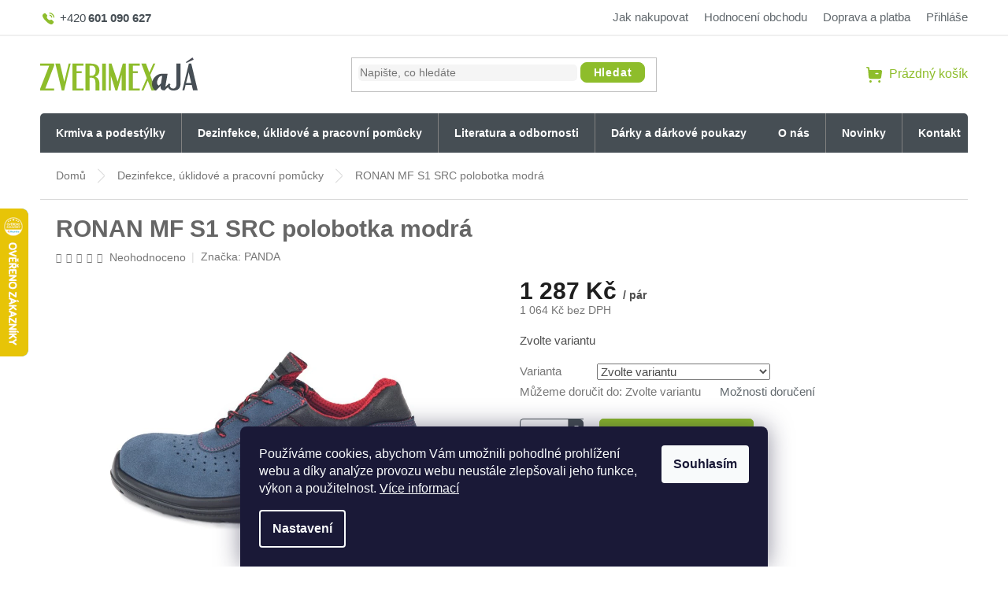

--- FILE ---
content_type: text/html; charset=utf-8
request_url: https://www.zverimexaja.cz/ronan-mf-s1-src-polobotka-modra/
body_size: 30552
content:
<!doctype html><html lang="cs" dir="ltr" class="header-background-light external-fonts-loaded"><head><meta charset="utf-8" /><meta name="viewport" content="width=device-width,initial-scale=1" /><title>RONAN MF S1 SRC polobotka modrá - PANDA - ZVERIMEXaJÁ</title><link rel="preconnect" href="https://cdn.myshoptet.com" /><link rel="dns-prefetch" href="https://cdn.myshoptet.com" /><link rel="preload" href="https://cdn.myshoptet.com/prj/dist/master/cms/libs/jquery/jquery-1.11.3.min.js" as="script" /><link href="https://cdn.myshoptet.com/prj/dist/master/cms/templates/frontend_templates/shared/css/font-face/roboto.css" rel="stylesheet"><link href="https://cdn.myshoptet.com/prj/dist/master/shop/dist/font-shoptet-11.css.62c94c7785ff2cea73b2.css" rel="stylesheet"><script>
dataLayer = [];
dataLayer.push({'shoptet' : {
    "pageId": 735,
    "pageType": "productDetail",
    "currency": "CZK",
    "currencyInfo": {
        "decimalSeparator": ",",
        "exchangeRate": 1,
        "priceDecimalPlaces": 0,
        "symbol": "K\u010d",
        "symbolLeft": 0,
        "thousandSeparator": " "
    },
    "language": "cs",
    "projectId": 494182,
    "product": {
        "id": 54474,
        "guid": "3f1052e6-b632-11ec-97f5-ecf4bbd49285",
        "hasVariants": true,
        "codes": [
            {
                "code": "CRV0201051240036"
            },
            {
                "code": "CRV0201051240037"
            },
            {
                "code": "CRV0201051240038"
            },
            {
                "code": "CRV0201051240039"
            },
            {
                "code": "CRV0201051240040"
            },
            {
                "code": "54474\/CRV0201051240041"
            },
            {
                "code": "CRV0201051240042"
            },
            {
                "code": "CRV0201051240043"
            },
            {
                "code": "CRV0201051240044"
            },
            {
                "code": "CRV0201051240045"
            },
            {
                "code": "CRV0201051240046"
            },
            {
                "code": "CRV0201051240047"
            },
            {
                "code": "CRV0201051240048"
            }
        ],
        "name": "RONAN MF S1 SRC polobotka modr\u00e1",
        "appendix": "",
        "weight": "1",
        "manufacturer": "PANDA",
        "manufacturerGuid": "1EF53346BAB86C16BCF2DA0BA3DED3EE",
        "currentCategory": "Dezinfekce, \u00faklidov\u00e9 a pracovn\u00ed pom\u016fcky",
        "currentCategoryGuid": "df67bb6c-a043-11ec-ab4d-ecf4bbcda94d",
        "defaultCategory": "Dezinfekce, \u00faklidov\u00e9 a pracovn\u00ed pom\u016fcky",
        "defaultCategoryGuid": "df67bb6c-a043-11ec-ab4d-ecf4bbcda94d",
        "currency": "CZK",
        "priceWithVat": 1287
    },
    "stocks": [
        {
            "id": "ext",
            "title": "Sklad",
            "isDeliveryPoint": 0,
            "visibleOnEshop": 1
        }
    ],
    "cartInfo": {
        "id": null,
        "freeShipping": false,
        "freeShippingFrom": 0,
        "leftToFreeGift": {
            "formattedPrice": "0 K\u010d",
            "priceLeft": 0
        },
        "freeGift": false,
        "leftToFreeShipping": {
            "priceLeft": 0,
            "dependOnRegion": 1,
            "formattedPrice": "0 K\u010d"
        },
        "discountCoupon": [],
        "getNoBillingShippingPrice": {
            "withoutVat": 0,
            "vat": 0,
            "withVat": 0
        },
        "cartItems": [],
        "taxMode": "ORDINARY"
    },
    "cart": [],
    "customer": {
        "priceRatio": 1,
        "priceListId": 1,
        "groupId": null,
        "registered": false,
        "mainAccount": false
    }
}});
dataLayer.push({'cookie_consent' : {
    "marketing": "denied",
    "analytics": "denied"
}});
document.addEventListener('DOMContentLoaded', function() {
    shoptet.consent.onAccept(function(agreements) {
        if (agreements.length == 0) {
            return;
        }
        dataLayer.push({
            'cookie_consent' : {
                'marketing' : (agreements.includes(shoptet.config.cookiesConsentOptPersonalisation)
                    ? 'granted' : 'denied'),
                'analytics': (agreements.includes(shoptet.config.cookiesConsentOptAnalytics)
                    ? 'granted' : 'denied')
            },
            'event': 'cookie_consent'
        });
    });
});
</script>

<!-- Google Tag Manager -->
<script>(function(w,d,s,l,i){w[l]=w[l]||[];w[l].push({'gtm.start':
new Date().getTime(),event:'gtm.js'});var f=d.getElementsByTagName(s)[0],
j=d.createElement(s),dl=l!='dataLayer'?'&l='+l:'';j.async=true;j.src=
'https://www.googletagmanager.com/gtm.js?id='+i+dl;f.parentNode.insertBefore(j,f);
})(window,document,'script','dataLayer','GTM-KMRFPFV');</script>
<!-- End Google Tag Manager -->

<meta property="og:type" content="website"><meta property="og:site_name" content="zverimexaja.cz"><meta property="og:url" content="https://www.zverimexaja.cz/ronan-mf-s1-src-polobotka-modra/"><meta property="og:title" content="RONAN MF S1 SRC polobotka modrá - PANDA - ZVERIMEXaJÁ"><meta name="author" content="ZVERIMEXaJÁ"><meta name="web_author" content="Shoptet.cz"><meta name="dcterms.rightsHolder" content="www.zverimexaja.cz"><meta name="robots" content="index,follow"><meta property="og:image" content="https://cdn.myshoptet.com/usr/www.zverimexaja.cz/user/shop/big/54474_ronan1.png?624e76ae"><meta property="og:description" content="RONAN MF S1 SRC polobotka modrá. Polobotky"><meta name="description" content="RONAN MF S1 SRC polobotka modrá. Polobotky"><meta property="product:price:amount" content="1287"><meta property="product:price:currency" content="CZK"><style>:root {--color-primary: #FA9619;--color-primary-h: 33;--color-primary-s: 96%;--color-primary-l: 54%;--color-primary-hover: #FA9619;--color-primary-hover-h: 33;--color-primary-hover-s: 96%;--color-primary-hover-l: 54%;--color-secondary: #468c98;--color-secondary-h: 189;--color-secondary-s: 37%;--color-secondary-l: 44%;--color-secondary-hover: #3b7580;--color-secondary-hover-h: 190;--color-secondary-hover-s: 37%;--color-secondary-hover-l: 37%;--color-tertiary: #ffc807;--color-tertiary-h: 47;--color-tertiary-s: 100%;--color-tertiary-l: 51%;--color-tertiary-hover: #ffbb00;--color-tertiary-hover-h: 44;--color-tertiary-hover-s: 100%;--color-tertiary-hover-l: 50%;--color-header-background: #ffffff;--template-font: "Roboto";--template-headings-font: "Roboto";--header-background-url: none;--cookies-notice-background: #1A1937;--cookies-notice-color: #F8FAFB;--cookies-notice-button-hover: #f5f5f5;--cookies-notice-link-hover: #27263f;--templates-update-management-preview-mode-content: "Náhled aktualizací šablony je aktivní pro váš prohlížeč."}</style>
    
    <link href="https://cdn.myshoptet.com/prj/dist/master/shop/dist/main-11.less.fcb4a42d7bd8a71b7ee2.css" rel="stylesheet" />
                <link href="https://cdn.myshoptet.com/prj/dist/master/shop/dist/mobile-header-v1-11.less.1ee105d41b5f713c21aa.css" rel="stylesheet" />
    
    <script>var shoptet = shoptet || {};</script>
    <script src="https://cdn.myshoptet.com/prj/dist/master/shop/dist/main-3g-header.js.05f199e7fd2450312de2.js"></script>
<!-- User include --><!-- api 473(125) html code header -->

                <style>
                    #order-billing-methods .radio-wrapper[data-guid="6912196b-9b1f-11ed-9510-b8ca3a6063f8"]:not(.cggooglepay), #order-billing-methods .radio-wrapper[data-guid="9a7d0b20-8b57-11ec-8496-b8ca3a6063f8"]:not(.cgapplepay) {
                        display: none;
                    }
                </style>
                <script type="text/javascript">
                    document.addEventListener('DOMContentLoaded', function() {
                        if (getShoptetDataLayer('pageType') === 'billingAndShipping') {
                            
                try {
                    if (window.ApplePaySession && window.ApplePaySession.canMakePayments()) {
                        document.querySelector('#order-billing-methods .radio-wrapper[data-guid="9a7d0b20-8b57-11ec-8496-b8ca3a6063f8"]').classList.add('cgapplepay');
                    }
                } catch (err) {} 
            
                            
                const cgBaseCardPaymentMethod = {
                        type: 'CARD',
                        parameters: {
                            allowedAuthMethods: ["PAN_ONLY", "CRYPTOGRAM_3DS"],
                            allowedCardNetworks: [/*"AMEX", "DISCOVER", "INTERAC", "JCB",*/ "MASTERCARD", "VISA"]
                        }
                };
                
                function cgLoadScript(src, callback)
                {
                    var s,
                        r,
                        t;
                    r = false;
                    s = document.createElement('script');
                    s.type = 'text/javascript';
                    s.src = src;
                    s.onload = s.onreadystatechange = function() {
                        if ( !r && (!this.readyState || this.readyState == 'complete') )
                        {
                            r = true;
                            callback();
                        }
                    };
                    t = document.getElementsByTagName('script')[0];
                    t.parentNode.insertBefore(s, t);
                } 
                
                function cgGetGoogleIsReadyToPayRequest() {
                    return Object.assign(
                        {},
                        {
                            apiVersion: 2,
                            apiVersionMinor: 0
                        },
                        {
                            allowedPaymentMethods: [cgBaseCardPaymentMethod]
                        }
                    );
                }

                function onCgGooglePayLoaded() {
                    let paymentsClient = new google.payments.api.PaymentsClient({environment: 'PRODUCTION'});
                    paymentsClient.isReadyToPay(cgGetGoogleIsReadyToPayRequest()).then(function(response) {
                        if (response.result) {
                            document.querySelector('#order-billing-methods .radio-wrapper[data-guid="6912196b-9b1f-11ed-9510-b8ca3a6063f8"]').classList.add('cggooglepay');	 	 	 	 	 
                        }
                    })
                    .catch(function(err) {});
                }
                
                cgLoadScript('https://pay.google.com/gp/p/js/pay.js', onCgGooglePayLoaded);
            
                        }
                    });
                </script> 
                
<!-- project html code header -->
<style>
@font-face {
  font-family: Lato Light;
  src: url(https://cdn.myshoptet.com/usr/494182.myshoptet.com/user/documents/smUpravy/f/Lato-Light.ttf);
}

@font-face {
  font-family: Lato Thin;
  src: url(https://cdn.myshoptet.com/usr/494182.myshoptet.com/user/documents/smUpravy/f/Lato-Thin.ttf);
}

@font-face {
  font-family: Lato Bold;
  src: url(https://cdn.myshoptet.com/usr/494182.myshoptet.com/user/documents/smUpravy/f/Lato-Bold.ttf);
}

@font-face {
  font-family: Lato Black;
  src: url(https://cdn.myshoptet.com/usr/494182.myshoptet.com/user/documents/smUpravy/f/Lato-Black.ttf);
}
</style>
<link rel="stylesheet" href="https://cdn.myshoptet.com/usr/494182.myshoptet.com/user/documents/smUpravy/code.css?01.02.88">
<style>
.top-navigation-bar-menu li a,
.top-navigation-bar-menu-helper li a {
	text-transform: none;
	}

li.menu-item-external-36 { border-left: 0px !important; }
li.ext#nav-manufacturers { display: none !important; }

@media (min-width: 1440px) {
	.popup-widget { margin-left: 160px; }	
	}
  
/* PRODUCT */
@media only screen and (min-width: 480px) {
.product {
position: relative;
}
.product .p-in {
height: 100%;
}
.product .p-in-in {min-height: 105px;}
.products-block .p-bottom > div {
height: 100%;
padding-bottom: 45px;
}
.product .prices {
position: absolute;
bottom: 0;
left: 0;
}
.product .p-tools {
position: absolute;
bottom: 0;
right: 0;
}
.products-block .p-bottom .p-desc {margin: 0;}
.products-inline.products-top > div .p {align-items: flex-start;}
.products-inline.products-top>div {padding-bottom: 25px;}
}
/* SOCIAL ICONS */
.type-detail .social-buttons-wrapper {
    display: block;
}

.print,.chat,.share {
    display: none;
}
/* FORM */
.in-kontakty form .width100p.f-1 {
	display: grid;
	grid-template-columns: 1fr 1fr;
	grid-row-gap: 2rem;
	grid-column-gap: 2rem;
	margin-bottom: 2rem;
	}

.in-kontakty form .width100p.f-1 .form-group {
	padding: 0px;
	margin: 0px;
	}

.in-kontakty form .width100p.f-2 {
	display: grid;
	grid-template-columns: 1fr;
	grid-row-gap: 2rem;
	grid-column-gap: 2rem;
	margin-bottom: 2rem;
	}

.in-kontakty .form-group>input.form-control,
.in-kontakty .form-group>select.form-control {
	width: 100% !important;
	max-width: 100% !important;
	}

.in-kontakty input[type="submit"].btn {
	font-weight: 800;
	text-transform: unset;
	background: #8ebd2b;
	border: 1px solid #8ebd2b;
  border-radius: 4px;
	padding: 10px 70px;
	}

.in-kontakty input[type="submit"].btn:hover {
	font-weight: 800;
	text-transform: unset;
	background: #FA9619;
	border: 1px solid #FA9619;
  border-radius: 4px;
	padding: 10px 70px;
	}

.in-kontakty form a {
	color: #666;
	text-decoration: underline;
	}

.in-kontakty .content-inner h2 {
	font-size: 18px !important;
	font-weight: 800;
	color: #666;
	text-transform: uppercase;
	margin-top: 0;
	margin-bottom: 4rem;
	}
</style>
<style>
body.desktop.id-1 {
	overflow-x: hidden;
	}

@media (min-width: 991px) {
	.id-1 .footer-banners::before {
    content: "";
    position: absolute;
    background: #f5f5f5;
    top: 0px;
    left: -118rem;
    width: 300%;
    max-width: 300%;
		height: 290px;
		}
	}

/**/
header#header .container {
    margin: 0px auto !important;
    padding: 0px !important;
    }

@media (min-width: 768px) {
	.top-navigation-bar-menu li a,
	.top-navigation-bar-menu-helper li a {
		font-weight: 500;
		}
.fitted .navigation-in > ul > li:nth-last-child(3) {
    margin-left: auto;
}
	#navigation {
		margin-left: 0px !important;
		margin-right: 0px !important;
		}

	.navigation-in>ul>li.ext>ul>li>div>a {
		font-weight: 700;
		line-height: 2.4rem;
		}
	}

.in-kontakty form#formContact input:hover {
    background: #FA9619 !important;
    border: 1px solid #FA9619 !important;
    }

/**/
.id-1 .footer-banners::before {
	position: relative;
	}

.id-1 .footer-banners::before {
	content: "";
	position: absolute;
	}

.news-item {
	position: relative;
	}

@media (max-width: 991px) {
	.BlogLink { display: none; }
	}

@media (min-width: 991px) {
	.BlogLink {
    color: white;
    background: #8EBD2B;
    width: max-content;
    padding: 10px 40px;
    border-radius: 4px;
    position: absolute;
    bottom: 0px;
    }

	.BlogLink a {
    color: white;
    font-weight: 600;
    font-size: 15px;
		}
	}

@media only screen and (min-width:768px) and (max-width:1201px) {
	.footer--links {
		display: grid;
		grid-template-columns: 1fr;
		grid-row-gap: 2rem;
		grid-column-gap: 2rem;
		}

	.footer--links ul:nth-of-type(1) {
		display: grid;
		grid-template-columns: 1fr 1fr;
		grid-row-gap: 2rem;
		grid-column-gap: 2rem;
		}

	.custom-footer>div {
		flex: 0 0 auto;
		width: 100%;
		}
	}

@media (max-width: 767px) {
	body.mobile #header .site-name {
    top: -40px;
    left: 50px;
    position: absolute;
    text-align: left;
    transition: transform 0.15s;
		}

	body.mobile .top-navigation-bar {
		border-top-color: white;
		border-bottom-color: white;
		background-color: white;
		border-bottom: 2px solid #F0F0F0;
		}
	}
</style>
<style>
/* FIX */
body.mobile #header .navigation-buttons .btn.cart-count::before,
body.mobile #header .navigation-buttons a.btn.cart-count::before {
	content: "";
	position: relative;
	top: 12px;
	}

.products-block.products .p .name {
	height: auto !important;
	}

.news-item {
    position: relative;
}

.news-item:hover .BlogLink,
.news-item:hover .BlogLink:hover {
	background: #FA9619;
	}

.id-1 .box--text-detail.b2 img {
	border-radius: 4px;
	}

body.in-o-nas .text--block.b-2 img {
	margin: 0 auto;
	display: block;
	}

body.in-kontakty .text--block.b-3 .text--block-detail p {
	padding: 2rem 10px !important;
	}

body.desktop.type-page main#content .text--block.b-2,
body.desktop.type-post main#content .text--block.b-2 {
	display: grid;
	grid-template-columns: 1fr 2fr !important;
	grid-row-gap: 0rem;
	grid-column-gap: 2rem;
	}

body.desktop.in-o-nas .text--block.b-2 img {
	margin: 0 auto;
	display: block;
	padding: 0rem 2rem;
	}

body.desktop #footer>.container {
	padding-left: 20px;
	padding-right: 20px;
	}

.box-onlinePayments .text-center {
	text-align: left !important;
	}

/* FILTER */
#clear-filters {
	text-align: left;
	margin-bottom: 2rem;
	}

/* FIX 1920px */

.top-navigation-contacts a.project-phone::before {
    content: "";
    position: absolute;
    top: -3px !important;
}

a.project-phone::after {
    position: absolute;
    top: -3px;
	}

/* FIX */
@media (min-width: 768px) {
	.navigation-in ul.menu-level-2 {
    position: absolute;
    top: 50px !important;
    left: 0;
    z-index: 1001;
		}

	.icon--list-detail {
    font-family: Roboto !important;
    font-size: 18px;
    display: grid;
    grid-template-columns: 1fr 3fr;
    grid-row-gap: 0rem;
    grid-column-gap: 0rem;
    place-self: center;
    justify-items: center;
		align-items: center;
		}
	}

@media (min-width: 480px) {
	body.desktop.in-kontakty .validator-msg,
	body.desktop.in-kontakty .js-validator-msg {
		margin-left: 0px;
		}
	}
</style>

<!-- ToolTip text -->
<style type="text/css">
  body.id--16 .question-tooltip {display: none;}
  .tooltiptext {margin-top: -10px; padding-left: 21px; font-size: smaller;}
</style>

<meta name="facebook-domain-verification" content="fpyv0vtzxxu7bamvirti4idpz6jxba" />
<meta name="google-site-verification" content="fKExAzW_LSWE1B8xnVZzfEhYOyMn4YK3ZAIT5SI0t9s" />
<meta name="seznam-wmt" content="QfBJSQl79asez1v2kUyXJgTudpSGkDCL" />

<script type='text/javascript'>
  window.smartlook||(function(d) {
    var o=smartlook=function(){ o.api.push(arguments)},h=d.getElementsByTagName('head')[0];
    var c=d.createElement('script');o.api=new Array();c.async=true;c.type='text/javascript';
    c.charset='utf-8';c.src='https://web-sdk.smartlook.com/recorder.js';h.appendChild(c);
    })(document);
    smartlook('init', '0b9064a27877257f1d3577b457aa6b077f8ea98e', { region: 'eu' });
</script>
<!-- /User include --><link rel="shortcut icon" href="/favicon.ico" type="image/x-icon" /><link rel="canonical" href="https://www.zverimexaja.cz/ronan-mf-s1-src-polobotka-modra/" />    <script>
        var _hwq = _hwq || [];
        _hwq.push(['setKey', 'B7B1A1F81AFD784C5E68B3E7AEA562CF']);
        _hwq.push(['setTopPos', '200']);
        _hwq.push(['showWidget', '21']);
        (function() {
            var ho = document.createElement('script');
            ho.src = 'https://cz.im9.cz/direct/i/gjs.php?n=wdgt&sak=B7B1A1F81AFD784C5E68B3E7AEA562CF';
            var s = document.getElementsByTagName('script')[0]; s.parentNode.insertBefore(ho, s);
        })();
    </script>
<script>!function(){var t={9196:function(){!function(){var t=/\[object (Boolean|Number|String|Function|Array|Date|RegExp)\]/;function r(r){return null==r?String(r):(r=t.exec(Object.prototype.toString.call(Object(r))))?r[1].toLowerCase():"object"}function n(t,r){return Object.prototype.hasOwnProperty.call(Object(t),r)}function e(t){if(!t||"object"!=r(t)||t.nodeType||t==t.window)return!1;try{if(t.constructor&&!n(t,"constructor")&&!n(t.constructor.prototype,"isPrototypeOf"))return!1}catch(t){return!1}for(var e in t);return void 0===e||n(t,e)}function o(t,r,n){this.b=t,this.f=r||function(){},this.d=!1,this.a={},this.c=[],this.e=function(t){return{set:function(r,n){u(c(r,n),t.a)},get:function(r){return t.get(r)}}}(this),i(this,t,!n);var e=t.push,o=this;t.push=function(){var r=[].slice.call(arguments,0),n=e.apply(t,r);return i(o,r),n}}function i(t,n,o){for(t.c.push.apply(t.c,n);!1===t.d&&0<t.c.length;){if("array"==r(n=t.c.shift()))t:{var i=n,a=t.a;if("string"==r(i[0])){for(var f=i[0].split("."),s=f.pop(),p=(i=i.slice(1),0);p<f.length;p++){if(void 0===a[f[p]])break t;a=a[f[p]]}try{a[s].apply(a,i)}catch(t){}}}else if("function"==typeof n)try{n.call(t.e)}catch(t){}else{if(!e(n))continue;for(var l in n)u(c(l,n[l]),t.a)}o||(t.d=!0,t.f(t.a,n),t.d=!1)}}function c(t,r){for(var n={},e=n,o=t.split("."),i=0;i<o.length-1;i++)e=e[o[i]]={};return e[o[o.length-1]]=r,n}function u(t,o){for(var i in t)if(n(t,i)){var c=t[i];"array"==r(c)?("array"==r(o[i])||(o[i]=[]),u(c,o[i])):e(c)?(e(o[i])||(o[i]={}),u(c,o[i])):o[i]=c}}window.DataLayerHelper=o,o.prototype.get=function(t){var r=this.a;t=t.split(".");for(var n=0;n<t.length;n++){if(void 0===r[t[n]])return;r=r[t[n]]}return r},o.prototype.flatten=function(){this.b.splice(0,this.b.length),this.b[0]={},u(this.a,this.b[0])}}()}},r={};function n(e){var o=r[e];if(void 0!==o)return o.exports;var i=r[e]={exports:{}};return t[e](i,i.exports,n),i.exports}n.n=function(t){var r=t&&t.__esModule?function(){return t.default}:function(){return t};return n.d(r,{a:r}),r},n.d=function(t,r){for(var e in r)n.o(r,e)&&!n.o(t,e)&&Object.defineProperty(t,e,{enumerable:!0,get:r[e]})},n.o=function(t,r){return Object.prototype.hasOwnProperty.call(t,r)},function(){"use strict";n(9196)}()}();</script>    <!-- Global site tag (gtag.js) - Google Analytics -->
    <script async src="https://www.googletagmanager.com/gtag/js?id=16727428924"></script>
    <script>
        
        window.dataLayer = window.dataLayer || [];
        function gtag(){dataLayer.push(arguments);}
        

                    console.debug('default consent data');

            gtag('consent', 'default', {"ad_storage":"denied","analytics_storage":"denied","ad_user_data":"denied","ad_personalization":"denied","wait_for_update":500});
            dataLayer.push({
                'event': 'default_consent'
            });
        
        gtag('js', new Date());

                gtag('config', 'UA-107903790-3', { 'groups': "UA" });
        
                gtag('config', 'G-7QG1GGXVT2', {"groups":"GA4","send_page_view":false,"content_group":"productDetail","currency":"CZK","page_language":"cs"});
        
        
                gtag('config', 'AW-16727428924');
        
        
        
        
                    gtag('event', 'page_view', {"send_to":"GA4","page_language":"cs","content_group":"productDetail","currency":"CZK"});
        
                gtag('set', 'currency', 'CZK');

        gtag('event', 'view_item', {
            "send_to": "UA",
            "items": [
                {
                    "id": "CRV0201051240036",
                    "name": "RONAN MF S1 SRC polobotka modr\u00e1",
                    "category": "Dezinfekce, \u00faklidov\u00e9 a pracovn\u00ed pom\u016fcky",
                                        "brand": "PANDA",
                                                            "variant": "Velikost: 36",
                                        "price": 1064
                }
            ]
        });
        
        
        
        
        
                    gtag('event', 'view_item', {"send_to":"GA4","page_language":"cs","content_group":"productDetail","value":1064,"currency":"CZK","items":[{"item_id":"CRV0201051240036","item_name":"RONAN MF S1 SRC polobotka modr\u00e1","item_brand":"PANDA","item_category":"Dezinfekce, \u00faklidov\u00e9 a pracovn\u00ed pom\u016fcky","item_variant":"CRV0201051240036~Velikost: 36","price":1064,"quantity":1,"index":0}]});
        
        
        
        
        
        
        
        document.addEventListener('DOMContentLoaded', function() {
            if (typeof shoptet.tracking !== 'undefined') {
                for (var id in shoptet.tracking.bannersList) {
                    gtag('event', 'view_promotion', {
                        "send_to": "UA",
                        "promotions": [
                            {
                                "id": shoptet.tracking.bannersList[id].id,
                                "name": shoptet.tracking.bannersList[id].name,
                                "position": shoptet.tracking.bannersList[id].position
                            }
                        ]
                    });
                }
            }

            shoptet.consent.onAccept(function(agreements) {
                if (agreements.length !== 0) {
                    console.debug('gtag consent accept');
                    var gtagConsentPayload =  {
                        'ad_storage': agreements.includes(shoptet.config.cookiesConsentOptPersonalisation)
                            ? 'granted' : 'denied',
                        'analytics_storage': agreements.includes(shoptet.config.cookiesConsentOptAnalytics)
                            ? 'granted' : 'denied',
                                                                                                'ad_user_data': agreements.includes(shoptet.config.cookiesConsentOptPersonalisation)
                            ? 'granted' : 'denied',
                        'ad_personalization': agreements.includes(shoptet.config.cookiesConsentOptPersonalisation)
                            ? 'granted' : 'denied',
                        };
                    console.debug('update consent data', gtagConsentPayload);
                    gtag('consent', 'update', gtagConsentPayload);
                    dataLayer.push(
                        { 'event': 'update_consent' }
                    );
                }
            });
        });
    </script>
<script>
    (function(t, r, a, c, k, i, n, g) { t['ROIDataObject'] = k;
    t[k]=t[k]||function(){ (t[k].q=t[k].q||[]).push(arguments) },t[k].c=i;n=r.createElement(a),
    g=r.getElementsByTagName(a)[0];n.async=1;n.src=c;g.parentNode.insertBefore(n,g)
    })(window, document, 'script', '//www.heureka.cz/ocm/sdk.js?source=shoptet&version=2&page=product_detail', 'heureka', 'cz');

    heureka('set_user_consent', 0);
</script>
</head><body class="desktop id-735 in-dezinfekce-uklidove-a-pracovni-pomucky template-11 type-product type-detail one-column-body columns-4 ums_forms_redesign--off ums_a11y_category_page--on ums_discussion_rating_forms--off ums_flags_display_unification--on ums_a11y_login--on mobile-header-version-1"><noscript>
    <style>
        #header {
            padding-top: 0;
            position: relative !important;
            top: 0;
        }
        .header-navigation {
            position: relative !important;
        }
        .overall-wrapper {
            margin: 0 !important;
        }
        body:not(.ready) {
            visibility: visible !important;
        }
    </style>
    <div class="no-javascript">
        <div class="no-javascript__title">Musíte změnit nastavení vašeho prohlížeče</div>
        <div class="no-javascript__text">Podívejte se na: <a href="https://www.google.com/support/bin/answer.py?answer=23852">Jak povolit JavaScript ve vašem prohlížeči</a>.</div>
        <div class="no-javascript__text">Pokud používáte software na blokování reklam, může být nutné povolit JavaScript z této stránky.</div>
        <div class="no-javascript__text">Děkujeme.</div>
    </div>
</noscript>

        <div id="fb-root"></div>
        <script>
            window.fbAsyncInit = function() {
                FB.init({
//                    appId            : 'your-app-id',
                    autoLogAppEvents : true,
                    xfbml            : true,
                    version          : 'v19.0'
                });
            };
        </script>
        <script async defer crossorigin="anonymous" src="https://connect.facebook.net/cs_CZ/sdk.js"></script>
<!-- Google Tag Manager (noscript) -->
<noscript><iframe src="https://www.googletagmanager.com/ns.html?id=GTM-KMRFPFV"
height="0" width="0" style="display:none;visibility:hidden"></iframe></noscript>
<!-- End Google Tag Manager (noscript) -->

    <div class="siteCookies siteCookies--bottom siteCookies--dark js-siteCookies" role="dialog" data-testid="cookiesPopup" data-nosnippet>
        <div class="siteCookies__form">
            <div class="siteCookies__content">
                <div class="siteCookies__text">
                    Používáme cookies, abychom Vám umožnili pohodlné prohlížení webu a díky analýze provozu webu neustále zlepšovali jeho funkce, výkon a použitelnost. <a href="https://494182.myshoptet.com/cookies-a-podminky-pouzivani" target="_blank" rel="noopener noreferrer">Více informací</a>
                </div>
                <p class="siteCookies__links">
                    <button class="siteCookies__link js-cookies-settings" aria-label="Nastavení cookies" data-testid="cookiesSettings">Nastavení</button>
                </p>
            </div>
            <div class="siteCookies__buttonWrap">
                                <button class="siteCookies__button js-cookiesConsentSubmit" value="all" aria-label="Přijmout cookies" data-testid="buttonCookiesAccept">Souhlasím</button>
            </div>
        </div>
        <script>
            document.addEventListener("DOMContentLoaded", () => {
                const siteCookies = document.querySelector('.js-siteCookies');
                document.addEventListener("scroll", shoptet.common.throttle(() => {
                    const st = document.documentElement.scrollTop;
                    if (st > 1) {
                        siteCookies.classList.add('siteCookies--scrolled');
                    } else {
                        siteCookies.classList.remove('siteCookies--scrolled');
                    }
                }, 100));
            });
        </script>
    </div>
<a href="#content" class="skip-link sr-only">Přejít na obsah</a><div class="overall-wrapper"><div class="user-action"><div class="container">
    <div class="user-action-in">
                    <div id="login" class="user-action-login popup-widget login-widget" role="dialog" aria-labelledby="loginHeading">
        <div class="popup-widget-inner">
                            <h2 id="loginHeading">Přihlášení k vašemu účtu</h2><div id="customerLogin"><form action="/action/Customer/Login/" method="post" id="formLoginIncluded" class="csrf-enabled formLogin" data-testid="formLogin"><input type="hidden" name="referer" value="" /><div class="form-group"><div class="input-wrapper email js-validated-element-wrapper no-label"><input type="email" name="email" class="form-control" autofocus placeholder="E-mailová adresa (např. jan@novak.cz)" data-testid="inputEmail" autocomplete="email" required /></div></div><div class="form-group"><div class="input-wrapper password js-validated-element-wrapper no-label"><input type="password" name="password" class="form-control" placeholder="Heslo" data-testid="inputPassword" autocomplete="current-password" required /><span class="no-display">Nemůžete vyplnit toto pole</span><input type="text" name="surname" value="" class="no-display" /></div></div><div class="form-group"><div class="login-wrapper"><button type="submit" class="btn btn-secondary btn-text btn-login" data-testid="buttonSubmit">Přihlásit se</button><div class="password-helper"><a href="/registrace/" data-testid="signup" rel="nofollow">Nová registrace</a><a href="/klient/zapomenute-heslo/" rel="nofollow">Zapomenuté heslo</a></div></div></div></form>
</div>                    </div>
    </div>

                            <div id="cart-widget" class="user-action-cart popup-widget cart-widget loader-wrapper" data-testid="popupCartWidget" role="dialog" aria-hidden="true">
    <div class="popup-widget-inner cart-widget-inner place-cart-here">
        <div class="loader-overlay">
            <div class="loader"></div>
        </div>
    </div>

    <div class="cart-widget-button">
        <a href="/kosik/" class="btn btn-conversion" id="continue-order-button" rel="nofollow" data-testid="buttonNextStep">Pokračovat do košíku</a>
    </div>
</div>
            </div>
</div>
</div><div class="top-navigation-bar" data-testid="topNavigationBar">

    <div class="container">

        <div class="top-navigation-contacts">
            <strong>Zákaznická podpora:</strong><a href="tel:601090627" class="project-phone" aria-label="Zavolat na 601090627" data-testid="contactboxPhone"><span>601 090 627</span></a><a href="mailto:obchod@zverimexaja.cz" class="project-email" data-testid="contactboxEmail"><span>obchod@zverimexaja.cz</span></a>        </div>

                            <div class="top-navigation-menu">
                <div class="top-navigation-menu-trigger"></div>
                <ul class="top-navigation-bar-menu">
                                            <li class="top-navigation-menu-item-27">
                            <a href="/jak-nakupovat/">Jak nakupovat</a>
                        </li>
                                            <li class="top-navigation-menu-item--51">
                            <a href="/hodnoceni-obchodu/">Hodnocení obchodu</a>
                        </li>
                                            <li class="top-navigation-menu-item-729">
                            <a href="/doprava-a-platba/">Doprava a platba</a>
                        </li>
                                    </ul>
                <ul class="top-navigation-bar-menu-helper"></ul>
            </div>
        
        <div class="top-navigation-tools">
            <div class="responsive-tools">
                <a href="#" class="toggle-window" data-target="search" aria-label="Hledat" data-testid="linkSearchIcon"></a>
                                                            <a href="#" class="toggle-window" data-target="login"></a>
                                                    <a href="#" class="toggle-window" data-target="navigation" aria-label="Menu" data-testid="hamburgerMenu"></a>
            </div>
                        <button class="top-nav-button top-nav-button-login toggle-window" type="button" data-target="login" aria-haspopup="dialog" aria-controls="login" aria-expanded="false" data-testid="signin"><span>Přihlášení</span></button>        </div>

    </div>

</div>
<header id="header"><div class="container navigation-wrapper">
    <div class="header-top">
        <div class="site-name-wrapper">
            <div class="site-name"><a href="/" data-testid="linkWebsiteLogo"><img src="https://cdn.myshoptet.com/usr/www.zverimexaja.cz/user/logos/logo.png" alt="ZVERIMEXaJÁ" fetchpriority="low" /></a></div>        </div>
        <div class="search" itemscope itemtype="https://schema.org/WebSite">
            <meta itemprop="headline" content="Dezinfekce, úklidové a pracovní pomůcky"/><meta itemprop="url" content="https://www.zverimexaja.cz"/><meta itemprop="text" content="RONAN MF S1 SRC polobotka modrá. Polobotky"/>            <form action="/action/ProductSearch/prepareString/" method="post"
    id="formSearchForm" class="search-form compact-form js-search-main"
    itemprop="potentialAction" itemscope itemtype="https://schema.org/SearchAction" data-testid="searchForm">
    <fieldset>
        <meta itemprop="target"
            content="https://www.zverimexaja.cz/vyhledavani/?string={string}"/>
        <input type="hidden" name="language" value="cs"/>
        
            
<input
    type="search"
    name="string"
        class="query-input form-control search-input js-search-input"
    placeholder="Napište, co hledáte"
    autocomplete="off"
    required
    itemprop="query-input"
    aria-label="Vyhledávání"
    data-testid="searchInput"
>
            <button type="submit" class="btn btn-default" data-testid="searchBtn">Hledat</button>
        
    </fieldset>
</form>
        </div>
        <div class="navigation-buttons">
                
    <a href="/kosik/" class="btn btn-icon toggle-window cart-count" data-target="cart" data-hover="true" data-redirect="true" data-testid="headerCart" rel="nofollow" aria-haspopup="dialog" aria-expanded="false" aria-controls="cart-widget">
        
                <span class="sr-only">Nákupní košík</span>
        
            <span class="cart-price visible-lg-inline-block" data-testid="headerCartPrice">
                                    Prázdný košík                            </span>
        
    
            </a>
        </div>
    </div>
    <nav id="navigation" aria-label="Hlavní menu" data-collapsible="true"><div class="navigation-in menu"><ul class="menu-level-1" role="menubar" data-testid="headerMenuItems"><li class="menu-item-732 ext" role="none"><a href="/chovatelske-potreby/" data-testid="headerMenuItem" role="menuitem" aria-haspopup="true" aria-expanded="false"><b>Krmiva a podestýlky</b><span class="submenu-arrow"></span></a><ul class="menu-level-2" aria-label="Krmiva a podestýlky" tabindex="-1" role="menu"><li class="menu-item-1029" role="none"><a href="/krmiva-ceskeho-svazu-chovatelu/" class="menu-image" data-testid="headerMenuItem" tabindex="-1" aria-hidden="true"><img src="data:image/svg+xml,%3Csvg%20width%3D%22140%22%20height%3D%22100%22%20xmlns%3D%22http%3A%2F%2Fwww.w3.org%2F2000%2Fsvg%22%3E%3C%2Fsvg%3E" alt="" aria-hidden="true" width="140" height="100"  data-src="https://cdn.myshoptet.com/usr/www.zverimexaja.cz/user/categories/thumb/krmiva-__esk__ho-svazu-1.png" fetchpriority="low" /></a><div><a href="/krmiva-ceskeho-svazu-chovatelu/" data-testid="headerMenuItem" role="menuitem"><span>Krmiva Českého svazu chovatelů</span></a>
                        </div></li><li class="menu-item-1050" role="none"><a href="/expirace/" class="menu-image" data-testid="headerMenuItem" tabindex="-1" aria-hidden="true"><img src="data:image/svg+xml,%3Csvg%20width%3D%22140%22%20height%3D%22100%22%20xmlns%3D%22http%3A%2F%2Fwww.w3.org%2F2000%2Fsvg%22%3E%3C%2Fsvg%3E" alt="" aria-hidden="true" width="140" height="100"  data-src="https://cdn.myshoptet.com/usr/www.zverimexaja.cz/user/categories/thumb/akcni_zbozi_zverimexaja.png" fetchpriority="low" /></a><div><a href="/expirace/" data-testid="headerMenuItem" role="menuitem"><span>Zvýhodněné zboží s expirací</span></a>
                        </div></li><li class="menu-item-1092" role="none"><a href="/bio-eko--seno-a-bylinky/" class="menu-image" data-testid="headerMenuItem" tabindex="-1" aria-hidden="true"><img src="data:image/svg+xml,%3Csvg%20width%3D%22140%22%20height%3D%22100%22%20xmlns%3D%22http%3A%2F%2Fwww.w3.org%2F2000%2Fsvg%22%3E%3C%2Fsvg%3E" alt="" aria-hidden="true" width="140" height="100"  data-src="https://cdn.myshoptet.com/usr/www.zverimexaja.cz/user/categories/thumb/seno_kul.jpg" fetchpriority="low" /></a><div><a href="/bio-eko--seno-a-bylinky/" data-testid="headerMenuItem" role="menuitem"><span>BIO-EKO: Seno a bylinky</span></a>
                        </div></li><li class="menu-item-1095" role="none"><a href="/zrniny/" class="menu-image" data-testid="headerMenuItem" tabindex="-1" aria-hidden="true"><img src="data:image/svg+xml,%3Csvg%20width%3D%22140%22%20height%3D%22100%22%20xmlns%3D%22http%3A%2F%2Fwww.w3.org%2F2000%2Fsvg%22%3E%3C%2Fsvg%3E" alt="" aria-hidden="true" width="140" height="100"  data-src="https://cdn.myshoptet.com/usr/www.zverimexaja.cz/user/categories/thumb/zrniny-kategorie.jpg" fetchpriority="low" /></a><div><a href="/zrniny/" data-testid="headerMenuItem" role="menuitem"><span>Zrniny</span></a>
                        </div></li><li class="menu-item-1083" role="none"><a href="/podestylky/" class="menu-image" data-testid="headerMenuItem" tabindex="-1" aria-hidden="true"><img src="data:image/svg+xml,%3Csvg%20width%3D%22140%22%20height%3D%22100%22%20xmlns%3D%22http%3A%2F%2Fwww.w3.org%2F2000%2Fsvg%22%3E%3C%2Fsvg%3E" alt="" aria-hidden="true" width="140" height="100"  data-src="https://cdn.myshoptet.com/usr/www.zverimexaja.cz/user/categories/thumb/bez_n__zvu.jpg" fetchpriority="low" /></a><div><a href="/podestylky/" data-testid="headerMenuItem" role="menuitem"><span>Podestýlky</span></a>
                        </div></li><li class="menu-item-759 has-third-level" role="none"><a href="/kralici/" class="menu-image" data-testid="headerMenuItem" tabindex="-1" aria-hidden="true"><img src="data:image/svg+xml,%3Csvg%20width%3D%22140%22%20height%3D%22100%22%20xmlns%3D%22http%3A%2F%2Fwww.w3.org%2F2000%2Fsvg%22%3E%3C%2Fsvg%3E" alt="" aria-hidden="true" width="140" height="100"  data-src="https://cdn.myshoptet.com/usr/www.zverimexaja.cz/user/categories/thumb/kr__lici.png" fetchpriority="low" /></a><div><a href="/kralici/" data-testid="headerMenuItem" role="menuitem"><span>Králíci</span></a>
                                                    <ul class="menu-level-3" role="menu">
                                                                    <li class="menu-item-858" role="none">
                                        <a href="/krmivo-pro-kraliky/" data-testid="headerMenuItem" role="menuitem">
                                            Krmivo pro králíky</a>,                                    </li>
                                                                    <li class="menu-item-867" role="none">
                                        <a href="/vitaminy--mineraly--leciva-pro-kraliky/" data-testid="headerMenuItem" role="menuitem">
                                            Vitaminy, minerály, léčiva pro králíky</a>,                                    </li>
                                                                    <li class="menu-item-864" role="none">
                                        <a href="/podestylka/" data-testid="headerMenuItem" role="menuitem">
                                            Podestýlka pro králíky</a>                                    </li>
                                                            </ul>
                        </div></li><li class="menu-item-753 has-third-level" role="none"><a href="/holubi/" class="menu-image" data-testid="headerMenuItem" tabindex="-1" aria-hidden="true"><img src="data:image/svg+xml,%3Csvg%20width%3D%22140%22%20height%3D%22100%22%20xmlns%3D%22http%3A%2F%2Fwww.w3.org%2F2000%2Fsvg%22%3E%3C%2Fsvg%3E" alt="" aria-hidden="true" width="140" height="100"  data-src="https://cdn.myshoptet.com/usr/www.zverimexaja.cz/user/categories/thumb/holubi-1.png" fetchpriority="low" /></a><div><a href="/holubi/" data-testid="headerMenuItem" role="menuitem"><span>Holubi</span></a>
                                                    <ul class="menu-level-3" role="menu">
                                                                    <li class="menu-item-837" role="none">
                                        <a href="/krmivo-pro-holuby/" data-testid="headerMenuItem" role="menuitem">
                                            Krmivo pro holuby</a>,                                    </li>
                                                                    <li class="menu-item-840" role="none">
                                        <a href="/vitaminy--mineraly--leciva-pro-holuby/" data-testid="headerMenuItem" role="menuitem">
                                            Vitaminy, minerály, léčiva pro holuby</a>,                                    </li>
                                                                    <li class="menu-item-834" role="none">
                                        <a href="/grity/" data-testid="headerMenuItem" role="menuitem">
                                            Grity</a>                                    </li>
                                                            </ul>
                        </div></li><li class="menu-item-747 has-third-level" role="none"><a href="/drubez/" class="menu-image" data-testid="headerMenuItem" tabindex="-1" aria-hidden="true"><img src="data:image/svg+xml,%3Csvg%20width%3D%22140%22%20height%3D%22100%22%20xmlns%3D%22http%3A%2F%2Fwww.w3.org%2F2000%2Fsvg%22%3E%3C%2Fsvg%3E" alt="" aria-hidden="true" width="140" height="100"  data-src="https://cdn.myshoptet.com/usr/www.zverimexaja.cz/user/categories/thumb/dr__be__.png" fetchpriority="low" /></a><div><a href="/drubez/" data-testid="headerMenuItem" role="menuitem"><span>Drůbež</span></a>
                                                    <ul class="menu-level-3" role="menu">
                                                                    <li class="menu-item-801" role="none">
                                        <a href="/krmivo-pro-drubez/" data-testid="headerMenuItem" role="menuitem">
                                            Krmivo pro drůbež</a>,                                    </li>
                                                                    <li class="menu-item-810" role="none">
                                        <a href="/vitaminy--mineraly--leciva-pro-drubez/" data-testid="headerMenuItem" role="menuitem">
                                            Vitamíny, minerály, léčiva pro drůbež</a>,                                    </li>
                                                                    <li class="menu-item-795" role="none">
                                        <a href="/dezinfekce--hubeni-cmeliku/" data-testid="headerMenuItem" role="menuitem">
                                            Dezinfekce, hubení čmeliků</a>,                                    </li>
                                                                    <li class="menu-item-807" role="none">
                                        <a href="/podestylka-pro-drubez/" data-testid="headerMenuItem" role="menuitem">
                                            Podestýlka pro drůbež</a>                                    </li>
                                                            </ul>
                        </div></li><li class="menu-item-771 has-third-level" role="none"><a href="/ptactvo/" class="menu-image" data-testid="headerMenuItem" tabindex="-1" aria-hidden="true"><img src="data:image/svg+xml,%3Csvg%20width%3D%22140%22%20height%3D%22100%22%20xmlns%3D%22http%3A%2F%2Fwww.w3.org%2F2000%2Fsvg%22%3E%3C%2Fsvg%3E" alt="" aria-hidden="true" width="140" height="100"  data-src="https://cdn.myshoptet.com/usr/www.zverimexaja.cz/user/categories/thumb/ptactvo.png" fetchpriority="low" /></a><div><a href="/ptactvo/" data-testid="headerMenuItem" role="menuitem"><span>Ptactvo</span></a>
                                                    <ul class="menu-level-3" role="menu">
                                                                    <li class="menu-item-891" role="none">
                                        <a href="/krmivo-pro-ptactvo/" data-testid="headerMenuItem" role="menuitem">
                                            Krmivo pro ptactvo</a>,                                    </li>
                                                                    <li class="menu-item-897" role="none">
                                        <a href="/vajecna-smes/" data-testid="headerMenuItem" role="menuitem">
                                            Vaječná směs</a>,                                    </li>
                                                                    <li class="menu-item-894" role="none">
                                        <a href="/lojove-koule/" data-testid="headerMenuItem" role="menuitem">
                                            Lojové koule</a>,                                    </li>
                                                                    <li class="menu-item-900" role="none">
                                        <a href="/vitaminy--mineraly--leciva-pro-ptactvo/" data-testid="headerMenuItem" role="menuitem">
                                            Vitamíny, minerály, léčiva pro ptactvo</a>,                                    </li>
                                                                    <li class="menu-item-903" role="none">
                                        <a href="/zrniny--semena/" data-testid="headerMenuItem" role="menuitem">
                                            Zrniny, semena</a>                                    </li>
                                                            </ul>
                        </div></li><li class="menu-item-750 has-third-level" role="none"><a href="/hlodavci/" class="menu-image" data-testid="headerMenuItem" tabindex="-1" aria-hidden="true"><img src="data:image/svg+xml,%3Csvg%20width%3D%22140%22%20height%3D%22100%22%20xmlns%3D%22http%3A%2F%2Fwww.w3.org%2F2000%2Fsvg%22%3E%3C%2Fsvg%3E" alt="" aria-hidden="true" width="140" height="100"  data-src="https://cdn.myshoptet.com/usr/www.zverimexaja.cz/user/categories/thumb/hlodavci-1.png" fetchpriority="low" /></a><div><a href="/hlodavci/" data-testid="headerMenuItem" role="menuitem"><span>Hlodavci a králíci</span></a>
                                                    <ul class="menu-level-3" role="menu">
                                                                    <li class="menu-item-813" role="none">
                                        <a href="/krmivo-pro-hlodavce/" data-testid="headerMenuItem" role="menuitem">
                                            Krmivo pro hlodavce</a>,                                    </li>
                                                                    <li class="menu-item-819" role="none">
                                        <a href="/pochoutky-pro-hlodavce/" data-testid="headerMenuItem" role="menuitem">
                                            Pochoutky pro hlodavce</a>,                                    </li>
                                                                    <li class="menu-item-822" role="none">
                                        <a href="/seno/" data-testid="headerMenuItem" role="menuitem">
                                            Seno</a>,                                    </li>
                                                                    <li class="menu-item-828" role="none">
                                        <a href="/vitaminy--mineraly--leciva-pro-hlodavce/" data-testid="headerMenuItem" role="menuitem">
                                            Vitamíny, minerály, léčiva pro hlodavce</a>,                                    </li>
                                                                    <li class="menu-item-825" role="none">
                                        <a href="/stelivo-pro-hlodavce/" data-testid="headerMenuItem" role="menuitem">
                                            Stelivo pro hlodavce</a>                                    </li>
                                                            </ul>
                        </div></li><li class="menu-item-756 has-third-level" role="none"><a href="/kocky/" class="menu-image" data-testid="headerMenuItem" tabindex="-1" aria-hidden="true"><img src="data:image/svg+xml,%3Csvg%20width%3D%22140%22%20height%3D%22100%22%20xmlns%3D%22http%3A%2F%2Fwww.w3.org%2F2000%2Fsvg%22%3E%3C%2Fsvg%3E" alt="" aria-hidden="true" width="140" height="100"  data-src="https://cdn.myshoptet.com/usr/www.zverimexaja.cz/user/categories/thumb/ko__ky.png" fetchpriority="low" /></a><div><a href="/kocky/" data-testid="headerMenuItem" role="menuitem"><span>Kočky</span></a>
                                                    <ul class="menu-level-3" role="menu">
                                                                    <li class="menu-item-843" role="none">
                                        <a href="/krmivo-pro-kocky/" data-testid="headerMenuItem" role="menuitem">
                                            Krmivo pro kočky</a>,                                    </li>
                                                                    <li class="menu-item-852" role="none">
                                        <a href="/vitaminy--mineraly--leciva-pro-kocky/" data-testid="headerMenuItem" role="menuitem">
                                            Vitamíny, minerály, léčiva pro kočky</a>,                                    </li>
                                                                    <li class="menu-item-846" role="none">
                                        <a href="/pece--hygiena-pro-kocky/" data-testid="headerMenuItem" role="menuitem">
                                            Péče, hygiena pro kočky</a>,                                    </li>
                                                                    <li class="menu-item-849" role="none">
                                        <a href="/podestylka-pro-kocky/" data-testid="headerMenuItem" role="menuitem">
                                            Podestýlka pro kočky</a>                                    </li>
                                                            </ul>
                        </div></li><li class="menu-item-768 has-third-level" role="none"><a href="/psi/" class="menu-image" data-testid="headerMenuItem" tabindex="-1" aria-hidden="true"><img src="data:image/svg+xml,%3Csvg%20width%3D%22140%22%20height%3D%22100%22%20xmlns%3D%22http%3A%2F%2Fwww.w3.org%2F2000%2Fsvg%22%3E%3C%2Fsvg%3E" alt="" aria-hidden="true" width="140" height="100"  data-src="https://cdn.myshoptet.com/usr/www.zverimexaja.cz/user/categories/thumb/psi.png" fetchpriority="low" /></a><div><a href="/psi/" data-testid="headerMenuItem" role="menuitem"><span>Psi</span></a>
                                                    <ul class="menu-level-3" role="menu">
                                                                    <li class="menu-item-882" role="none">
                                        <a href="/krmivo-pro-psy/" data-testid="headerMenuItem" role="menuitem">
                                            Krmivo pro psy</a>,                                    </li>
                                                                    <li class="menu-item-888" role="none">
                                        <a href="/vitaminy--mineraly--leciva-pro-psy/" data-testid="headerMenuItem" role="menuitem">
                                            Vitamíny, minerály, léčiva pro psy</a>,                                    </li>
                                                                    <li class="menu-item-885" role="none">
                                        <a href="/pece--hygiena-pro-psy/" data-testid="headerMenuItem" role="menuitem">
                                            Péče, hygiena pro psy</a>                                    </li>
                                                            </ul>
                        </div></li><li class="menu-item-744 has-third-level" role="none"><a href="/akva-tera/" class="menu-image" data-testid="headerMenuItem" tabindex="-1" aria-hidden="true"><img src="data:image/svg+xml,%3Csvg%20width%3D%22140%22%20height%3D%22100%22%20xmlns%3D%22http%3A%2F%2Fwww.w3.org%2F2000%2Fsvg%22%3E%3C%2Fsvg%3E" alt="" aria-hidden="true" width="140" height="100"  data-src="https://cdn.myshoptet.com/usr/www.zverimexaja.cz/user/categories/thumb/akva_tera.png" fetchpriority="low" /></a><div><a href="/akva-tera/" data-testid="headerMenuItem" role="menuitem"><span>AKVA-TERA</span></a>
                                                    <ul class="menu-level-3" role="menu">
                                                                    <li class="menu-item-789" role="none">
                                        <a href="/krmivo-pro-akva-tera/" data-testid="headerMenuItem" role="menuitem">
                                            Krmivo pro akva-tera</a>,                                    </li>
                                                                    <li class="menu-item-792" role="none">
                                        <a href="/vitaminy--leciva--doplnky-pro-akva-tera/" data-testid="headerMenuItem" role="menuitem">
                                            Vitamíny, léčiva, doplňky pro akva-tera</a>                                    </li>
                                                            </ul>
                        </div></li></ul></li>
<li class="menu-item-735 ext" role="none"><a href="/dezinfekce-uklidove-a-pracovni-pomucky/" class="active" data-testid="headerMenuItem" role="menuitem" aria-haspopup="true" aria-expanded="false"><b>Dezinfekce, úklidové a pracovní pomůcky</b><span class="submenu-arrow"></span></a><ul class="menu-level-2" aria-label="Dezinfekce, úklidové a pracovní pomůcky" tabindex="-1" role="menu"><li class="menu-item-1053" role="none"><a href="/veterinol-pro-vsechny-zvirata/" class="menu-image" data-testid="headerMenuItem" tabindex="-1" aria-hidden="true"><img src="data:image/svg+xml,%3Csvg%20width%3D%22140%22%20height%3D%22100%22%20xmlns%3D%22http%3A%2F%2Fwww.w3.org%2F2000%2Fsvg%22%3E%3C%2Fsvg%3E" alt="" aria-hidden="true" width="140" height="100"  data-src="https://cdn.myshoptet.com/usr/www.zverimexaja.cz/user/categories/thumb/veterinol.jpg" fetchpriority="low" /></a><div><a href="/veterinol-pro-vsechny-zvirata/" data-testid="headerMenuItem" role="menuitem"><span>Veterinol pro všechna zvířata</span></a>
                        </div></li><li class="menu-item-1056" role="none"><a href="/hubeni-cmeliku-pro-drubez/" class="menu-image" data-testid="headerMenuItem" tabindex="-1" aria-hidden="true"><img src="data:image/svg+xml,%3Csvg%20width%3D%22140%22%20height%3D%22100%22%20xmlns%3D%22http%3A%2F%2Fwww.w3.org%2F2000%2Fsvg%22%3E%3C%2Fsvg%3E" alt="" aria-hidden="true" width="140" height="100"  data-src="https://cdn.myshoptet.com/usr/www.zverimexaja.cz/user/categories/thumb/cmelici.jpg" fetchpriority="low" /></a><div><a href="/hubeni-cmeliku-pro-drubez/" data-testid="headerMenuItem" role="menuitem"><span>Hubení čmelíků pro drůbež</span></a>
                        </div></li><li class="menu-item-1059" role="none"><a href="/vileda-pet-pro-uklid/" class="menu-image" data-testid="headerMenuItem" tabindex="-1" aria-hidden="true"><img src="data:image/svg+xml,%3Csvg%20width%3D%22140%22%20height%3D%22100%22%20xmlns%3D%22http%3A%2F%2Fwww.w3.org%2F2000%2Fsvg%22%3E%3C%2Fsvg%3E" alt="" aria-hidden="true" width="140" height="100"  data-src="https://cdn.myshoptet.com/usr/www.zverimexaja.cz/user/categories/thumb/viledapet.jpeg" fetchpriority="low" /></a><div><a href="/vileda-pet-pro-uklid/" data-testid="headerMenuItem" role="menuitem"><span>Vileda PET pro úklid</span></a>
                        </div></li><li class="menu-item-777" role="none"><a href="/pracovni-odevy/" class="menu-image" data-testid="headerMenuItem" tabindex="-1" aria-hidden="true"><img src="data:image/svg+xml,%3Csvg%20width%3D%22140%22%20height%3D%22100%22%20xmlns%3D%22http%3A%2F%2Fwww.w3.org%2F2000%2Fsvg%22%3E%3C%2Fsvg%3E" alt="" aria-hidden="true" width="140" height="100"  data-src="https://cdn.myshoptet.com/usr/www.zverimexaja.cz/user/categories/thumb/pracovn___odevy.png" fetchpriority="low" /></a><div><a href="/pracovni-odevy/" data-testid="headerMenuItem" role="menuitem"><span>Pracovní oděvy</span></a>
                        </div></li><li class="menu-item-774" role="none"><a href="/ochranne-pomucky/" class="menu-image" data-testid="headerMenuItem" tabindex="-1" aria-hidden="true"><img src="data:image/svg+xml,%3Csvg%20width%3D%22140%22%20height%3D%22100%22%20xmlns%3D%22http%3A%2F%2Fwww.w3.org%2F2000%2Fsvg%22%3E%3C%2Fsvg%3E" alt="" aria-hidden="true" width="140" height="100"  data-src="https://cdn.myshoptet.com/usr/www.zverimexaja.cz/user/categories/thumb/ochrann___pom__cky.png" fetchpriority="low" /></a><div><a href="/ochranne-pomucky/" data-testid="headerMenuItem" role="menuitem"><span>Ochranné pomůcky</span></a>
                        </div></li></ul></li>
<li class="menu-item-741 ext" role="none"><a href="/literatura-odbornosti/" data-testid="headerMenuItem" role="menuitem" aria-haspopup="true" aria-expanded="false"><b>Literatura a odbornosti</b><span class="submenu-arrow"></span></a><ul class="menu-level-2" aria-label="Literatura a odbornosti" tabindex="-1" role="menu"><li class="menu-item-783" role="none"><a href="/odborne-knihy/" class="menu-image" data-testid="headerMenuItem" tabindex="-1" aria-hidden="true"><img src="data:image/svg+xml,%3Csvg%20width%3D%22140%22%20height%3D%22100%22%20xmlns%3D%22http%3A%2F%2Fwww.w3.org%2F2000%2Fsvg%22%3E%3C%2Fsvg%3E" alt="" aria-hidden="true" width="140" height="100"  data-src="https://cdn.myshoptet.com/usr/www.zverimexaja.cz/user/categories/thumb/icon_odbornosti_literatura_web_zverimexaja.png" fetchpriority="low" /></a><div><a href="/odborne-knihy/" data-testid="headerMenuItem" role="menuitem"><span>Odborné knihy</span></a>
                        </div></li><li class="menu-item-780" role="none"><a href="/casopis-chovatel/" class="menu-image" data-testid="headerMenuItem" tabindex="-1" aria-hidden="true"><img src="data:image/svg+xml,%3Csvg%20width%3D%22140%22%20height%3D%22100%22%20xmlns%3D%22http%3A%2F%2Fwww.w3.org%2F2000%2Fsvg%22%3E%3C%2Fsvg%3E" alt="" aria-hidden="true" width="140" height="100"  data-src="https://cdn.myshoptet.com/usr/www.zverimexaja.cz/user/categories/thumb/icon_casopis_web_zverimexaja.png" fetchpriority="low" /></a><div><a href="/casopis-chovatel/" data-testid="headerMenuItem" role="menuitem"><span>Časopis Chovatel</span></a>
                        </div></li><li class="menu-item-786" role="none"><a href="/reklamni-predmety--tiskopisy/" class="menu-image" data-testid="headerMenuItem" tabindex="-1" aria-hidden="true"><img src="data:image/svg+xml,%3Csvg%20width%3D%22140%22%20height%3D%22100%22%20xmlns%3D%22http%3A%2F%2Fwww.w3.org%2F2000%2Fsvg%22%3E%3C%2Fsvg%3E" alt="" aria-hidden="true" width="140" height="100"  data-src="https://cdn.myshoptet.com/usr/www.zverimexaja.cz/user/categories/thumb/icon_reklamni_predmety_web_zverimexaja.png" fetchpriority="low" /></a><div><a href="/reklamni-predmety--tiskopisy/" data-testid="headerMenuItem" role="menuitem"><span>Reklamní předměty, trička</span></a>
                        </div></li></ul></li>
<li class="menu-item-1020" role="none"><a href="/ostatni/" data-testid="headerMenuItem" role="menuitem" aria-expanded="false"><b>Dárky a dárkové poukazy</b></a></li>
<li class="menu-item-external-36" role="none"><a href="/o-nas/" data-testid="headerMenuItem" role="menuitem" aria-expanded="false"><b>O nás</b></a></li>
<li class="menu-item-external-39" role="none"><a href="/novinky/" data-testid="headerMenuItem" role="menuitem" aria-expanded="false"><b>Novinky</b></a></li>
<li class="menu-item-external-42" role="none"><a href="/kontakty/" data-testid="headerMenuItem" role="menuitem" aria-expanded="false"><b>Kontakt</b></a></li>
</ul>
    <ul class="navigationActions" role="menu">
                            <li role="none">
                                    <a href="/login/?backTo=%2Fronan-mf-s1-src-polobotka-modra%2F" rel="nofollow" data-testid="signin" role="menuitem"><span>Přihlášení</span></a>
                            </li>
                        </ul>
</div><span class="navigation-close"></span></nav><div class="menu-helper" data-testid="hamburgerMenu"><span>Více</span></div>
</div></header><!-- / header -->


                    <div class="container breadcrumbs-wrapper">
            <div class="breadcrumbs" itemscope itemtype="https://schema.org/BreadcrumbList">
                                                                            <span id="navigation-first" data-basetitle="ZVERIMEXaJÁ" itemprop="itemListElement" itemscope itemtype="https://schema.org/ListItem">
                <a href="/" itemprop="item" ><span itemprop="name">Domů</span></a>
                <span class="navigation-bullet">/</span>
                <meta itemprop="position" content="1" />
            </span>
                                <span id="navigation-1" itemprop="itemListElement" itemscope itemtype="https://schema.org/ListItem">
                <a href="/dezinfekce-uklidove-a-pracovni-pomucky/" itemprop="item" data-testid="breadcrumbsSecondLevel"><span itemprop="name">Dezinfekce, úklidové a pracovní pomůcky</span></a>
                <span class="navigation-bullet">/</span>
                <meta itemprop="position" content="2" />
            </span>
                                            <span id="navigation-2" itemprop="itemListElement" itemscope itemtype="https://schema.org/ListItem" data-testid="breadcrumbsLastLevel">
                <meta itemprop="item" content="https://www.zverimexaja.cz/ronan-mf-s1-src-polobotka-modra/" />
                <meta itemprop="position" content="3" />
                <span itemprop="name" data-title="RONAN MF S1 SRC polobotka modrá">RONAN MF S1 SRC polobotka modrá <span class="appendix"></span></span>
            </span>
            </div>
        </div>
    
<div id="content-wrapper" class="container content-wrapper">
    
    <div class="content-wrapper-in">
                <main id="content" class="content wide">
                                                                                                                                                                                                                                                                                                                                                                                                                                        
<div class="p-detail" itemscope itemtype="https://schema.org/Product">

    
    <meta itemprop="name" content="RONAN MF S1 SRC polobotka modrá" />
    <meta itemprop="category" content="Úvodní stránka &gt; Dezinfekce, úklidové a pracovní pomůcky &gt; RONAN MF S1 SRC polobotka modrá" />
    <meta itemprop="url" content="https://www.zverimexaja.cz/ronan-mf-s1-src-polobotka-modra/" />
    <meta itemprop="image" content="https://cdn.myshoptet.com/usr/www.zverimexaja.cz/user/shop/big/54474_ronan1.png?624e76ae" />
            <meta itemprop="description" content="Polobotky" />
                <span class="js-hidden" itemprop="manufacturer" itemscope itemtype="https://schema.org/Organization">
            <meta itemprop="name" content="PANDA" />
        </span>
        <span class="js-hidden" itemprop="brand" itemscope itemtype="https://schema.org/Brand">
            <meta itemprop="name" content="PANDA" />
        </span>
                                                                                                                                                                                                                                                                                        
        <div class="p-detail-inner">

        <div class="p-detail-inner-header">
            <h1>
                  RONAN MF S1 SRC polobotka modrá            </h1>

                    </div>

        <form action="/action/Cart/addCartItem/" method="post" id="product-detail-form" class="pr-action csrf-enabled" data-testid="formProduct">

            <meta itemprop="productID" content="54474" /><meta itemprop="identifier" content="3f1052e6-b632-11ec-97f5-ecf4bbd49285" /><span itemprop="offers" itemscope itemtype="https://schema.org/Offer"><meta itemprop="sku" content="CRV0201051240036" /><link itemprop="availability" href="https://schema.org/OutOfStock" /><meta itemprop="url" content="https://www.zverimexaja.cz/ronan-mf-s1-src-polobotka-modra/" /><meta itemprop="price" content="1287.00" /><meta itemprop="priceCurrency" content="CZK" /><link itemprop="itemCondition" href="https://schema.org/NewCondition" /><meta itemprop="warranty" content="2 roky" /></span><span itemprop="offers" itemscope itemtype="https://schema.org/Offer"><meta itemprop="sku" content="CRV0201051240037" /><link itemprop="availability" href="https://schema.org/OutOfStock" /><meta itemprop="url" content="https://www.zverimexaja.cz/ronan-mf-s1-src-polobotka-modra/" /><meta itemprop="price" content="1287.00" /><meta itemprop="priceCurrency" content="CZK" /><link itemprop="itemCondition" href="https://schema.org/NewCondition" /><meta itemprop="warranty" content="2 roky" /></span><span itemprop="offers" itemscope itemtype="https://schema.org/Offer"><meta itemprop="sku" content="CRV0201051240038" /><link itemprop="availability" href="https://schema.org/OutOfStock" /><meta itemprop="url" content="https://www.zverimexaja.cz/ronan-mf-s1-src-polobotka-modra/" /><meta itemprop="price" content="1287.00" /><meta itemprop="priceCurrency" content="CZK" /><link itemprop="itemCondition" href="https://schema.org/NewCondition" /><meta itemprop="warranty" content="2 roky" /></span><span itemprop="offers" itemscope itemtype="https://schema.org/Offer"><meta itemprop="sku" content="CRV0201051240039" /><link itemprop="availability" href="https://schema.org/OutOfStock" /><meta itemprop="url" content="https://www.zverimexaja.cz/ronan-mf-s1-src-polobotka-modra/" /><meta itemprop="price" content="1287.00" /><meta itemprop="priceCurrency" content="CZK" /><link itemprop="itemCondition" href="https://schema.org/NewCondition" /><meta itemprop="warranty" content="2 roky" /></span><span itemprop="offers" itemscope itemtype="https://schema.org/Offer"><meta itemprop="sku" content="CRV0201051240040" /><link itemprop="availability" href="https://schema.org/OutOfStock" /><meta itemprop="url" content="https://www.zverimexaja.cz/ronan-mf-s1-src-polobotka-modra/" /><meta itemprop="price" content="1287.00" /><meta itemprop="priceCurrency" content="CZK" /><link itemprop="itemCondition" href="https://schema.org/NewCondition" /><meta itemprop="warranty" content="2 roky" /></span><span itemprop="offers" itemscope itemtype="https://schema.org/Offer"><meta itemprop="sku" content="54474/CRV0201051240041" /><link itemprop="availability" href="https://schema.org/OutOfStock" /><meta itemprop="url" content="https://www.zverimexaja.cz/ronan-mf-s1-src-polobotka-modra/" /><meta itemprop="price" content="1287.00" /><meta itemprop="priceCurrency" content="CZK" /><link itemprop="itemCondition" href="https://schema.org/NewCondition" /><meta itemprop="warranty" content="2 roky" /></span><span itemprop="offers" itemscope itemtype="https://schema.org/Offer"><meta itemprop="sku" content="CRV0201051240042" /><link itemprop="availability" href="https://schema.org/OutOfStock" /><meta itemprop="url" content="https://www.zverimexaja.cz/ronan-mf-s1-src-polobotka-modra/" /><meta itemprop="price" content="1287.00" /><meta itemprop="priceCurrency" content="CZK" /><link itemprop="itemCondition" href="https://schema.org/NewCondition" /><meta itemprop="warranty" content="2 roky" /></span><span itemprop="offers" itemscope itemtype="https://schema.org/Offer"><meta itemprop="sku" content="CRV0201051240043" /><link itemprop="availability" href="https://schema.org/OutOfStock" /><meta itemprop="url" content="https://www.zverimexaja.cz/ronan-mf-s1-src-polobotka-modra/" /><meta itemprop="price" content="1287.00" /><meta itemprop="priceCurrency" content="CZK" /><link itemprop="itemCondition" href="https://schema.org/NewCondition" /><meta itemprop="warranty" content="2 roky" /></span><span itemprop="offers" itemscope itemtype="https://schema.org/Offer"><meta itemprop="sku" content="CRV0201051240044" /><link itemprop="availability" href="https://schema.org/OutOfStock" /><meta itemprop="url" content="https://www.zverimexaja.cz/ronan-mf-s1-src-polobotka-modra/" /><meta itemprop="price" content="1287.00" /><meta itemprop="priceCurrency" content="CZK" /><link itemprop="itemCondition" href="https://schema.org/NewCondition" /><meta itemprop="warranty" content="2 roky" /></span><span itemprop="offers" itemscope itemtype="https://schema.org/Offer"><meta itemprop="sku" content="CRV0201051240045" /><link itemprop="availability" href="https://schema.org/OutOfStock" /><meta itemprop="url" content="https://www.zverimexaja.cz/ronan-mf-s1-src-polobotka-modra/" /><meta itemprop="price" content="1287.00" /><meta itemprop="priceCurrency" content="CZK" /><link itemprop="itemCondition" href="https://schema.org/NewCondition" /><meta itemprop="warranty" content="2 roky" /></span><span itemprop="offers" itemscope itemtype="https://schema.org/Offer"><meta itemprop="sku" content="CRV0201051240046" /><link itemprop="availability" href="https://schema.org/OutOfStock" /><meta itemprop="url" content="https://www.zverimexaja.cz/ronan-mf-s1-src-polobotka-modra/" /><meta itemprop="price" content="1287.00" /><meta itemprop="priceCurrency" content="CZK" /><link itemprop="itemCondition" href="https://schema.org/NewCondition" /><meta itemprop="warranty" content="2 roky" /></span><span itemprop="offers" itemscope itemtype="https://schema.org/Offer"><meta itemprop="sku" content="CRV0201051240047" /><link itemprop="availability" href="https://schema.org/OutOfStock" /><meta itemprop="url" content="https://www.zverimexaja.cz/ronan-mf-s1-src-polobotka-modra/" /><meta itemprop="price" content="1287.00" /><meta itemprop="priceCurrency" content="CZK" /><link itemprop="itemCondition" href="https://schema.org/NewCondition" /><meta itemprop="warranty" content="2 roky" /></span><span itemprop="offers" itemscope itemtype="https://schema.org/Offer"><meta itemprop="sku" content="CRV0201051240048" /><link itemprop="availability" href="https://schema.org/OutOfStock" /><meta itemprop="url" content="https://www.zverimexaja.cz/ronan-mf-s1-src-polobotka-modra/" /><meta itemprop="price" content="1287.00" /><meta itemprop="priceCurrency" content="CZK" /><link itemprop="itemCondition" href="https://schema.org/NewCondition" /><meta itemprop="warranty" content="2 roky" /></span><input type="hidden" name="productId" value="54474" /><input type="hidden" name="priceId" value="55446" /><input type="hidden" name="language" value="cs" />

            <div class="row product-top">

                <div class="col-xs-12">

                    <div class="p-detail-info">
                        
                                    <div class="stars-wrapper">
            
<span class="stars star-list">
                                                <a class="star star-off show-tooltip show-ratings" title="    Hodnocení:
            Neohodnoceno    "
                   href="#ratingTab" data-toggle="tab" data-external="1" data-force-scroll="1"></a>
                    
                                                <a class="star star-off show-tooltip show-ratings" title="    Hodnocení:
            Neohodnoceno    "
                   href="#ratingTab" data-toggle="tab" data-external="1" data-force-scroll="1"></a>
                    
                                                <a class="star star-off show-tooltip show-ratings" title="    Hodnocení:
            Neohodnoceno    "
                   href="#ratingTab" data-toggle="tab" data-external="1" data-force-scroll="1"></a>
                    
                                                <a class="star star-off show-tooltip show-ratings" title="    Hodnocení:
            Neohodnoceno    "
                   href="#ratingTab" data-toggle="tab" data-external="1" data-force-scroll="1"></a>
                    
                                                <a class="star star-off show-tooltip show-ratings" title="    Hodnocení:
            Neohodnoceno    "
                   href="#ratingTab" data-toggle="tab" data-external="1" data-force-scroll="1"></a>
                    
    </span>
            <a class="stars-label" href="#ratingTab" data-toggle="tab" data-external="1" data-force-scroll="1">
                                Neohodnoceno                    </a>
        </div>
    
                                                    <div><a href="/znacka/panda/" data-testid="productCardBrandName">Značka: <span>PANDA</span></a></div>
                        
                    </div>

                </div>

                <div class="col-xs-12 col-lg-6 p-image-wrapper">

                    
                    <div class="p-image" style="" data-testid="mainImage">

                        

    


                        

<a href="https://cdn.myshoptet.com/usr/www.zverimexaja.cz/user/shop/big/54474_ronan1.png?624e76ae" class="p-main-image cloud-zoom" data-href="https://cdn.myshoptet.com/usr/www.zverimexaja.cz/user/shop/orig/54474_ronan1.png?624e76ae"><img src="https://cdn.myshoptet.com/usr/www.zverimexaja.cz/user/shop/big/54474_ronan1.png?624e76ae" alt="Ronan1" width="1024" height="768"  fetchpriority="high" />
</a>                    </div>

                    
    <div class="p-thumbnails-wrapper">

        <div class="p-thumbnails">

            <div class="p-thumbnails-inner">

                <div>
                                                                                        <a href="https://cdn.myshoptet.com/usr/www.zverimexaja.cz/user/shop/big/54474_ronan1.png?624e76ae" class="p-thumbnail highlighted">
                            <img src="data:image/svg+xml,%3Csvg%20width%3D%22100%22%20height%3D%22100%22%20xmlns%3D%22http%3A%2F%2Fwww.w3.org%2F2000%2Fsvg%22%3E%3C%2Fsvg%3E" alt="Ronan1" width="100" height="100"  data-src="https://cdn.myshoptet.com/usr/www.zverimexaja.cz/user/shop/related/54474_ronan1.png?624e76ae" fetchpriority="low" />
                        </a>
                        <a href="https://cdn.myshoptet.com/usr/www.zverimexaja.cz/user/shop/big/54474_ronan1.png?624e76ae" class="cbox-gal" data-gallery="lightbox[gallery]" data-alt="Ronan1"></a>
                                                                    <a href="https://cdn.myshoptet.com/usr/www.zverimexaja.cz/user/shop/big/54474-1_ronan2.png?624e76b1" class="p-thumbnail">
                            <img src="data:image/svg+xml,%3Csvg%20width%3D%22100%22%20height%3D%22100%22%20xmlns%3D%22http%3A%2F%2Fwww.w3.org%2F2000%2Fsvg%22%3E%3C%2Fsvg%3E" alt="Ronan2" width="100" height="100"  data-src="https://cdn.myshoptet.com/usr/www.zverimexaja.cz/user/shop/related/54474-1_ronan2.png?624e76b1" fetchpriority="low" />
                        </a>
                        <a href="https://cdn.myshoptet.com/usr/www.zverimexaja.cz/user/shop/big/54474-1_ronan2.png?624e76b1" class="cbox-gal" data-gallery="lightbox[gallery]" data-alt="Ronan2"></a>
                                                                    <a href="https://cdn.myshoptet.com/usr/www.zverimexaja.cz/user/shop/big/54474-2_ronan3.png?624e76b3" class="p-thumbnail">
                            <img src="data:image/svg+xml,%3Csvg%20width%3D%22100%22%20height%3D%22100%22%20xmlns%3D%22http%3A%2F%2Fwww.w3.org%2F2000%2Fsvg%22%3E%3C%2Fsvg%3E" alt="Ronan3" width="100" height="100"  data-src="https://cdn.myshoptet.com/usr/www.zverimexaja.cz/user/shop/related/54474-2_ronan3.png?624e76b3" fetchpriority="low" />
                        </a>
                        <a href="https://cdn.myshoptet.com/usr/www.zverimexaja.cz/user/shop/big/54474-2_ronan3.png?624e76b3" class="cbox-gal" data-gallery="lightbox[gallery]" data-alt="Ronan3"></a>
                                    </div>

            </div>

            <a href="#" class="thumbnail-prev"></a>
            <a href="#" class="thumbnail-next"></a>

        </div>

    </div>


                </div>

                <div class="col-xs-12 col-lg-6 p-info-wrapper">

                    
                    
                        <div class="p-final-price-wrapper">

                                                                                    <strong class="price-final" data-testid="productCardPrice">
                        <span class="price-final-holder">
                    1 287 Kč
    
    
        <span class="pr-list-unit">
            /&nbsp;pár
    </span>
            </span>
            </strong>
                                <span class="price-additional">
                                                            1 064 Kč
            bez DPH                                            </span>
                                <span class="price-measure">
                    
                        </span>
                            

                        </div>

                    
                    
                                                                                    <div class="availability-value" title="Dostupnost">
                                    

                                                <span class="choose-variant
 no-display 1">
                <span class="availability-label">
                                            <span class="show-tooltip acronym" title="Dostupnost do týdne.">
                            Dostupnost do týdne
                        </span>
                                    </span>
                            </span>
                                            <span class="choose-variant
 no-display 2">
                <span class="availability-label">
                                            <span class="show-tooltip acronym" title="Dostupnost do týdne.">
                            Dostupnost do týdne
                        </span>
                                    </span>
                            </span>
                                            <span class="choose-variant
 no-display 3">
                <span class="availability-label">
                                            <span class="show-tooltip acronym" title="Dostupnost do týdne.">
                            Dostupnost do týdne
                        </span>
                                    </span>
                            </span>
                                            <span class="choose-variant
 no-display 4">
                <span class="availability-label">
                                            <span class="show-tooltip acronym" title="Dostupnost do týdne.">
                            Dostupnost do týdne
                        </span>
                                    </span>
                            </span>
                                            <span class="choose-variant
 no-display 5">
                <span class="availability-label">
                                            <span class="show-tooltip acronym" title="Dostupnost do týdne.">
                            Dostupnost do týdne
                        </span>
                                    </span>
                            </span>
                                            <span class="choose-variant
 no-display 6">
                <span class="availability-label">
                                            <span class="show-tooltip acronym" title="Dostupnost do týdne.">
                            Dostupnost do týdne
                        </span>
                                    </span>
                            </span>
                                            <span class="choose-variant
 no-display 7">
                <span class="availability-label">
                                            <span class="show-tooltip acronym" title="Dostupnost do týdne.">
                            Dostupnost do týdne
                        </span>
                                    </span>
                            </span>
                                            <span class="choose-variant
 no-display 8">
                <span class="availability-label">
                                            <span class="show-tooltip acronym" title="Dostupnost do týdne.">
                            Dostupnost do týdne
                        </span>
                                    </span>
                            </span>
                                            <span class="choose-variant
 no-display 9">
                <span class="availability-label">
                                            <span class="show-tooltip acronym" title="Dostupnost do týdne.">
                            Dostupnost do týdne
                        </span>
                                    </span>
                            </span>
                                            <span class="choose-variant
 no-display 10">
                <span class="availability-label">
                                            <span class="show-tooltip acronym" title="Dostupnost do týdne.">
                            Dostupnost do týdne
                        </span>
                                    </span>
                            </span>
                                            <span class="choose-variant
 no-display 11">
                <span class="availability-label">
                                            <span class="show-tooltip acronym" title="Dostupnost do týdne.">
                            Dostupnost do týdne
                        </span>
                                    </span>
                            </span>
                                            <span class="choose-variant
 no-display 12">
                <span class="availability-label">
                                            <span class="show-tooltip acronym" title="Dostupnost do týdne.">
                            Dostupnost do týdne
                        </span>
                                    </span>
                            </span>
                                            <span class="choose-variant
 no-display 13">
                <span class="availability-label">
                                            <span class="show-tooltip acronym" title="Dostupnost do týdne.">
                            Dostupnost do týdne
                        </span>
                                    </span>
                            </span>
                <span class="choose-variant default-variant">
            <span class="availability-label">
                Zvolte variantu            </span>
        </span>
                                    </div>
                                                    
                        <table class="detail-parameters">
                            <tbody>
                                                            <tr class="variant-list variant-not-chosen-anchor">
                                    <th>
                                        Varianta                                    </th>
                                    <td>
                                        <div id="simple-variants" class="clearfix">
                                                                                            <select name="priceId" class="form-control" id="simple-variants-select" data-testid="selectVariant"><option value="" data-disable-button="1" data-disable-reason="Zvolte variantu" data-index="0"data-codeid="55446">Zvolte variantu</option><option value="55446" data-index="1"data-min="1"data-max="9999"data-decimals="0"data-codeid="55446"data-stock="-5"data-customerprice="1287"data-haspromotion="">Velikost: 36&nbsp;- Dostupnost do týdne&nbsp; (1 287 Kč)</option><option value="55449" data-index="2"data-min="1"data-max="9999"data-decimals="0"data-codeid="55449"data-stock="-5"data-customerprice="1287"data-haspromotion="">Velikost: 37&nbsp;- Dostupnost do týdne&nbsp; (1 287 Kč)</option><option value="55452" data-index="3"data-min="1"data-max="9999"data-decimals="0"data-codeid="55452"data-stock="-5"data-customerprice="1287"data-haspromotion="">Velikost: 38&nbsp;- Dostupnost do týdne&nbsp; (1 287 Kč)</option><option value="55455" data-index="4"data-min="1"data-max="9999"data-decimals="0"data-codeid="55455"data-stock="-5"data-customerprice="1287"data-haspromotion="">Velikost: 39&nbsp;- Dostupnost do týdne&nbsp; (1 287 Kč)</option><option value="55458" data-index="5"data-min="1"data-max="9999"data-decimals="0"data-codeid="55458"data-stock="-5"data-customerprice="1287"data-haspromotion="">Velikost: 40&nbsp;- Dostupnost do týdne&nbsp; (1 287 Kč)</option><option value="55461" data-index="6"data-min="1"data-max="9999"data-decimals="0"data-codeid="55461"data-stock="-5"data-customerprice="1287"data-haspromotion="">Velikost: 41&nbsp;- Dostupnost do týdne&nbsp; (1 287 Kč)</option><option value="55464" data-index="7"data-min="1"data-max="9999"data-decimals="0"data-codeid="55464"data-stock="-5"data-customerprice="1287"data-haspromotion="">Velikost: 42&nbsp;- Dostupnost do týdne&nbsp; (1 287 Kč)</option><option value="55467" data-index="8"data-min="1"data-max="9999"data-decimals="0"data-codeid="55467"data-stock="-5"data-customerprice="1287"data-haspromotion="">Velikost: 43&nbsp;- Dostupnost do týdne&nbsp; (1 287 Kč)</option><option value="55470" data-index="9"data-min="1"data-max="9999"data-decimals="0"data-codeid="55470"data-stock="-5"data-customerprice="1287"data-haspromotion="">Velikost: 44&nbsp;- Dostupnost do týdne&nbsp; (1 287 Kč)</option><option value="55473" data-index="10"data-min="1"data-max="9999"data-decimals="0"data-codeid="55473"data-stock="-5"data-customerprice="1287"data-haspromotion="">Velikost: 45&nbsp;- Dostupnost do týdne&nbsp; (1 287 Kč)</option><option value="55476" data-index="11"data-min="1"data-max="9999"data-decimals="0"data-codeid="55476"data-stock="-5"data-customerprice="1287"data-haspromotion="">Velikost: 46&nbsp;- Dostupnost do týdne&nbsp; (1 287 Kč)</option><option value="55479" data-index="12"data-min="1"data-max="9999"data-decimals="0"data-codeid="55479"data-stock="-5"data-customerprice="1287"data-haspromotion="">Velikost: 47&nbsp;- Dostupnost do týdne&nbsp; (1 287 Kč)</option><option value="55482" data-index="13"data-min="1"data-max="9999"data-decimals="0"data-codeid="55482"data-stock="-5"data-customerprice="1287"data-haspromotion="">Velikost: 48&nbsp;- Dostupnost do týdne&nbsp; (1 287 Kč)</option></select>
                                                                                    </div>
                                    </td>
                                </tr>
                            
                            
                            
                                                            <tr>
                                    <th colspan="2">
                                        <span class="delivery-time-label">Můžeme doručit do:</span>
                                                                <div class="delivery-time" data-testid="deliveryTime">
                                                            <span class="choose-variant
                         no-display                         1                        "
                        >
                                                    28.1.2026
                                            </span>
                                            <span class="choose-variant
                         no-display                         2                        "
                        >
                                                    28.1.2026
                                            </span>
                                            <span class="choose-variant
                         no-display                         3                        "
                        >
                                                    28.1.2026
                                            </span>
                                            <span class="choose-variant
                         no-display                         4                        "
                        >
                                                    28.1.2026
                                            </span>
                                            <span class="choose-variant
                         no-display                         5                        "
                        >
                                                    28.1.2026
                                            </span>
                                            <span class="choose-variant
                         no-display                         6                        "
                        >
                                                    28.1.2026
                                            </span>
                                            <span class="choose-variant
                         no-display                         7                        "
                        >
                                                    28.1.2026
                                            </span>
                                            <span class="choose-variant
                         no-display                         8                        "
                        >
                                                    28.1.2026
                                            </span>
                                            <span class="choose-variant
                         no-display                         9                        "
                        >
                                                    28.1.2026
                                            </span>
                                            <span class="choose-variant
                         no-display                         10                        "
                        >
                                                    28.1.2026
                                            </span>
                                            <span class="choose-variant
                         no-display                         11                        "
                        >
                                                    28.1.2026
                                            </span>
                                            <span class="choose-variant
                         no-display                         12                        "
                        >
                                                    28.1.2026
                                            </span>
                                            <span class="choose-variant
                         no-display                         13                        "
                        >
                                                    28.1.2026
                                            </span>
                                        <span class="choose-variant default-variant">
                        Zvolte variantu                    </span>
                            </div>
                                                                                                        <a href="/ronan-mf-s1-src-polobotka-modra:moznosti-dopravy/" class="shipping-options">Možnosti doručení</a>
                                                                                </th>
                                </tr>
                                                                                    </tbody>
                        </table>

                                                                            
                            <div class="add-to-cart" data-testid="divAddToCart">
                
<span class="quantity">
    <span
        class="increase-tooltip js-increase-tooltip"
        data-trigger="manual"
        data-container="body"
        data-original-title="Není možné zakoupit více než 9999 pár."
        aria-hidden="true"
        role="tooltip"
        data-testid="tooltip">
    </span>

    <span
        class="decrease-tooltip js-decrease-tooltip"
        data-trigger="manual"
        data-container="body"
        data-original-title="Minimální množství, které lze zakoupit, je 1 pár."
        aria-hidden="true"
        role="tooltip"
        data-testid="tooltip">
    </span>
    <label>
        <input
            type="number"
            name="amount"
            value="1"
            class="amount"
            autocomplete="off"
            data-decimals="0"
                        step="1"
            min="1"
            max="9999"
            aria-label="Množství"
            data-testid="cartAmount"/>
    </label>

    <button
        class="increase"
        type="button"
        aria-label="Zvýšit množství o 1"
        data-testid="increase">
            <span class="increase__sign">&plus;</span>
    </button>

    <button
        class="decrease"
        type="button"
        aria-label="Snížit množství o 1"
        data-testid="decrease">
            <span class="decrease__sign">&minus;</span>
    </button>
</span>
                    
    <button type="submit" class="btn btn-lg btn-conversion add-to-cart-button" data-testid="buttonAddToCart" aria-label="Přidat do košíku RONAN MF S1 SRC polobotka modrá">Přidat do košíku</button>

            </div>
                    
                    
                    

                                            <div class="p-short-description" data-testid="productCardShortDescr">
                            <p><span>Polobotky</span></p>
                        </div>
                    
                                            <p data-testid="productCardDescr">
                            <a href="#description" class="chevron-after chevron-down-after" data-toggle="tab" data-external="1" data-force-scroll="true">Detailní informace</a>
                        </p>
                    
                    <div class="social-buttons-wrapper">
                        <div class="link-icons watchdog-active" data-testid="productDetailActionIcons">
    <a href="#" class="link-icon print" title="Tisknout produkt"><span>Tisk</span></a>
    <a href="/ronan-mf-s1-src-polobotka-modra:dotaz/" class="link-icon chat" title="Mluvit s prodejcem" rel="nofollow"><span>Zeptat se</span></a>
            <a href="/ronan-mf-s1-src-polobotka-modra:hlidat-cenu/" class="link-icon watchdog" title="Hlídat cenu" rel="nofollow"><span>Hlídat</span></a>
                <a href="#" class="link-icon share js-share-buttons-trigger" title="Sdílet produkt"><span>Sdílet</span></a>
    </div>
                            <div class="social-buttons no-display">
                    <div class="twitter">
                <script>
        window.twttr = (function(d, s, id) {
            var js, fjs = d.getElementsByTagName(s)[0],
                t = window.twttr || {};
            if (d.getElementById(id)) return t;
            js = d.createElement(s);
            js.id = id;
            js.src = "https://platform.twitter.com/widgets.js";
            fjs.parentNode.insertBefore(js, fjs);
            t._e = [];
            t.ready = function(f) {
                t._e.push(f);
            };
            return t;
        }(document, "script", "twitter-wjs"));
        </script>

<a
    href="https://twitter.com/share"
    class="twitter-share-button"
        data-lang="cs"
    data-url="https://www.zverimexaja.cz/ronan-mf-s1-src-polobotka-modra/"
>Tweet</a>

            </div>
                    <div class="facebook">
                <div
            data-layout="button_count"
        class="fb-like"
        data-action="like"
        data-show-faces="false"
        data-share="false"
                        data-width="285"
        data-height="26"
    >
</div>

            </div>
                                <div class="close-wrapper">
        <a href="#" class="close-after js-share-buttons-trigger" title="Sdílet produkt">Zavřít</a>
    </div>

            </div>
                    </div>

                    
                </div>

            </div>

        </form>
    </div>

    
        
    
        
    <div class="shp-tabs-wrapper p-detail-tabs-wrapper">
        <div class="row">
            <div class="col-sm-12 shp-tabs-row responsive-nav">
                <div class="shp-tabs-holder">
    <ul id="p-detail-tabs" class="shp-tabs p-detail-tabs visible-links" role="tablist">
                            <li class="shp-tab active" data-testid="tabDescription">
                <a href="#description" class="shp-tab-link" role="tab" data-toggle="tab">Popis</a>
            </li>
                                                                                                                 <li class="shp-tab" data-testid="tabRating">
                <a href="#ratingTab" class="shp-tab-link" role="tab" data-toggle="tab">Hodnocení</a>
            </li>
                                        <li class="shp-tab" data-testid="tabDiscussion">
                                <a href="#productDiscussion" class="shp-tab-link" role="tab" data-toggle="tab">Diskuze</a>
            </li>
                                        </ul>
</div>
            </div>
            <div class="col-sm-12 ">
                <div id="tab-content" class="tab-content">
                                                                                                            <div id="description" class="tab-pane fade in active" role="tabpanel">
        <div class="description-inner">
            <div class="basic-description">
                <h3>Detailní popis produktu</h3>
                                    <p style="text-align: justify;"><strong>Materiál:</strong></p>
<ul>
<li>Materiál tužinky: kompozi</li>
<li>Materiál stélky proti propichu:</li>
<li>Svrchní materiál: kůže</li>
<li>Materiál podešve: jednohustotní polyuretan</li>
<li>Materiál podšívky: polyester mesh</li>
</ul>
<p style="text-align: justify;"><strong>Popis:</strong><br />Tato bezpečnostní polobotka vyniká svým poutavým designem. Svršek je vyroben z měkkého semiše. V předu je perforovaný, aby se zvýšilo proudění vzduchu uvnitř boty a tím i jeho správná recirkulace. Obuv je vybavena bezpečnostní špičkou z kompozitního materiálu, která byla podle požadavků evropských norem testována, aby odolala kompresní síle až 200 joulů. Vnitřní podšívka Airnet mesh je ultra prodyšná a je zesílena v oblasti paty pro zvýšení odolnosti proti opotřebení. Obuv je vybavena vnitřní stélkou Sanitized, která absorbuje vlhkost a má antimikrobiální, antibakteriální, antistatické a protizápachové vlastnosti. Model je výroben z certifikovaných komponentů nejvyšší kvality a 100% italským výrobcem bezpečnostní a pracovní obuvi s více než 40 lety zkušeností v oboru.</p>
<p style="text-align: justify;"><strong>Normy:</strong><br />EN ISO 20345 (S1 SRC)</p>
<p style="text-align: justify;"><strong>Vlastnosti:</strong><br />Vyrobeno v EU<br />Váha: 500g</p>
<ul>
<li>Absorpce energie v patě</li>
<li>Protiskluzová podešev (SRA, SRB, SRC)</li>
<li>Prodyšný svršek</li>
<li>Podešev odolná olejům</li>
<li>Antistatická obuv (A)</li>
<li>Nekovová tužinka</li>
</ul>
                            </div>
            
            <div class="extended-description">
            <h3>Doplňkové parametry</h3>
            <table class="detail-parameters">
                <tbody>
                    <tr>
    <th>
        <span class="row-header-label">
            Kategorie<span class="row-header-label-colon">:</span>
        </span>
    </th>
    <td>
        <a href="/dezinfekce-uklidove-a-pracovni-pomucky/">Dezinfekce, úklidové a pracovní pomůcky</a>    </td>
</tr>
    <tr>
        <th>
            <span class="row-header-label">
                Záruka<span class="row-header-label-colon">:</span>
            </span>
        </th>
        <td>
            2 roky
        </td>
    </tr>
                </tbody>
            </table>
        </div>
    
        </div>
    </div>
                                                                                                                                <div id="ratingTab" class="tab-pane fade" role="tabpanel" data-editorid="rating">
                                            <p data-testid="textCommentNotice">Buďte první, kdo napíše příspěvek k této položce. </p>
                                
            
                                            
<div id="ratingWrapper" class="rate-wrapper unveil-wrapper" data-parent-tab="ratingTab">
        <div class="rate-wrap row">
        <div class="rate-average-wrap col-xs-12 col-sm-6">
                                                                <div class="add-comment rate-form-trigger" data-unveil="rate-form" aria-expanded="false" aria-controls="rate-form" role="button">
                        <span class="link-like rating-icon" data-testid="buttonAddRating">Přidat hodnocení</span>
                    </div>
                                    </div>

        
    </div>
                            <div id="rate-form" class="vote-form js-hidden">
                            <form action="/action/ProductDetail/RateProduct/" method="post" id="formRating">
            <input type="hidden" name="productId" value="54474" />
            <input type="hidden" name="score" value="5" />
    
    
    <div class="row">
        <div class="form-group js-validated-element-wrapper col-xs-12 col-sm-6">
            <input type="text" name="fullName" value="" class="form-control col-xs-12" placeholder="Jméno" data-testid="inputFullName" />
                        <span class="no-display">Nevyplňujte toto pole:</span>
            <input type="text" name="surname" value="" class="no-display" />
        </div>
        <div class="form-group js-validated-element-wrapper col-xs-12 col-sm-6">
            <input type="email" name="email" value="" class="form-control col-xs-12" placeholder="E-mail" data-testid="inputEmail" />
        </div>
        <div class="col-xs-12">
            <div class="form-group js-validated-element-wrapper">
                <textarea name="description" class="form-control" rows="7" placeholder="Jak jste s produktem spokojeni?" data-testid="inputRatingDescription"></textarea>
            </div>
            <div class="form-group">
                <div class="star-wrap stars">
                                            <span class="star star-on" data-score="1"></span>
                                            <span class="star star-on" data-score="2"></span>
                                            <span class="star star-on" data-score="3"></span>
                                            <span class="star star-on" data-score="4"></span>
                                            <span class="star star-on current" data-score="5"></span>
                                    </div>
            </div>
                                <div class="form-group js-validated-element-wrapper consents consents-first">
            <input
                type="hidden"
                name="consents[]"
                id="ratingConsents34"
                value="34"
                                                        data-special-message="validatorConsent"
                            />
                                        <label for="ratingConsents34" class="whole-width">
                                        Vložením hodnocení souhlasíte s <a href="/podminky-ochrany-osobnich-udaju/" rel="noopener noreferrer">podmínkami ochrany osobních údajů</a>
                </label>
                    </div>
                            <div class="form-group">
                <input type="submit" value="Odeslat hodnocení" class="btn btn-sm btn-primary" data-testid="buttonSendRating" />
            </div>
        </div>
    </div>
</form>
                    </div>
    </div>

    </div>
                            <div id="productDiscussion" class="tab-pane fade" role="tabpanel" data-testid="areaDiscussion">
        <div id="discussionWrapper" class="discussion-wrapper unveil-wrapper" data-parent-tab="productDiscussion" data-testid="wrapperDiscussion">
                                    
    <div class="discussionContainer js-discussion-container" data-editorid="discussion">
                    <p data-testid="textCommentNotice">Buďte první, kdo napíše příspěvek k této položce. </p>
                            <p class="helpNote" data-testid="textCommentNotice">Pouze registrovaní uživatelé mohou vkládat příspěvky. Prosím <a href="/login/?backTo=%2Fronan-mf-s1-src-polobotka-modra%2F" title="Přihlášení" rel="nofollow">přihlaste se</a> nebo se <a href="/registrace/" title="Registrace" rel="nofollow">registrujte</a>.</p>
                                        <div id="discussion-form" class="discussion-form vote-form js-hidden">
                            <form action="/action/ProductDiscussion/addPost/" method="post" id="formDiscussion" data-testid="formDiscussion">
    <input type="hidden" name="formId" value="9" />
    <input type="hidden" name="discussionEntityId" value="54474" />
            <div class="row">
        <div class="form-group col-xs-12 col-sm-6">
            <input type="text" name="fullName" value="" id="fullName" class="form-control" placeholder="Jméno" data-testid="inputUserName"/>
                        <span class="no-display">Nevyplňujte toto pole:</span>
            <input type="text" name="surname" value="" class="no-display" />
        </div>
        <div class="form-group js-validated-element-wrapper no-label col-xs-12 col-sm-6">
            <input type="email" name="email" value="" id="email" class="form-control js-validate-required" placeholder="E-mail" data-testid="inputEmail"/>
        </div>
        <div class="col-xs-12">
            <div class="form-group">
                <input type="text" name="title" id="title" class="form-control" placeholder="Název" data-testid="inputTitle" />
            </div>
            <div class="form-group no-label js-validated-element-wrapper">
                <textarea name="message" id="message" class="form-control js-validate-required" rows="7" placeholder="Komentář" data-testid="inputMessage"></textarea>
            </div>
                                <div class="form-group js-validated-element-wrapper consents consents-first">
            <input
                type="hidden"
                name="consents[]"
                id="discussionConsents37"
                value="37"
                                                        data-special-message="validatorConsent"
                            />
                                        <label for="discussionConsents37" class="whole-width">
                                        Vložením komentáře souhlasíte s <a href="/podminky-ochrany-osobnich-udaju/" rel="noopener noreferrer">podmínkami ochrany osobních údajů</a>
                </label>
                    </div>
                            <fieldset class="box box-sm box-bg-default">
    <h4>Bezpečnostní kontrola</h4>
    <div class="form-group captcha-image">
        <img src="[data-uri]" alt="" data-testid="imageCaptcha" width="150" height="40"  fetchpriority="low" />
    </div>
    <div class="form-group js-validated-element-wrapper smart-label-wrapper">
        <label for="captcha"><span class="required-asterisk">Opište text z obrázku</span></label>
        <input type="text" id="captcha" name="captcha" class="form-control js-validate js-validate-required">
    </div>
</fieldset>
            <div class="form-group">
                <input type="submit" value="Odeslat komentář" class="btn btn-sm btn-primary" data-testid="buttonSendComment" />
            </div>
        </div>
    </div>
</form>

                    </div>
                    </div>

        </div>
    </div>
                                                        </div>
            </div>
        </div>
    </div>

</div>
                    </main>
    </div>
    
            
    
</div>
        
        
                            <footer id="footer">
                    <h2 class="sr-only">Zápatí</h2>
                    
                                                                <div class="container footer-rows">
                            
    

<div class="site-name"><a href="/" data-testid="linkWebsiteLogo"><img src="data:image/svg+xml,%3Csvg%20width%3D%221%22%20height%3D%221%22%20xmlns%3D%22http%3A%2F%2Fwww.w3.org%2F2000%2Fsvg%22%3E%3C%2Fsvg%3E" alt="ZVERIMEXaJÁ" data-src="https://cdn.myshoptet.com/usr/www.zverimexaja.cz/user/logos/logo.png" fetchpriority="low" /></a></div>
<div class="custom-footer elements-1">
                    
                
        <div class="custom-footer__banner1 ">
                            <div class="banner"><div class="banner-wrapper"><span data-ec-promo-id="11"><div class="footer--links">
<ul class="footer f-1">
<!--<li><a href="/jak-nakupovat/">Jak nakupovat</a></li>-->
<li><a href="/obchodni-podminky/">Obchodní podmínky</a></li>
<li><a href="/podminky-ochrany-osobnich-udaju/">Ochrana osobních údajů</a></li>
<li><a href="/doprava-a-platba">Doprava a platba</a></li>
<li><a href="/nahradni-plneni">Náhradní plnění</a></li>
</ul>

<ul class="footer f-2">
<li><div><img src='https://cdn.myshoptet.com/usr/www.zverimexaja.cz/user/documents/upload/temo/text/icon--footer/footer--icon-1.png' alt="" /> <a href="tel:469660912">+420 <strong>469 660 912</strong></a></div></li>
<li><div><img src='https://cdn.myshoptet.com/usr/www.zverimexaja.cz/user/documents/upload/temo/text/icon--footer/footer--icon-2.png' alt="" /> <a href="mailto:info@zverimexaja.cz"><strong>info@zverimexaja.cz</strong></a></div>

</li>
</ul>
</div></span></div></div>
                    </div>
    </div>
                        </div>
                                        
            
                    
                        <div class="container footer-bottom">
                            <span id="signature" style="display: inline-block !important; visibility: visible !important;"><a href="https://www.shoptet.cz/?utm_source=footer&utm_medium=link&utm_campaign=create_by_shoptet" class="image" target="_blank"><img src="data:image/svg+xml,%3Csvg%20width%3D%2217%22%20height%3D%2217%22%20xmlns%3D%22http%3A%2F%2Fwww.w3.org%2F2000%2Fsvg%22%3E%3C%2Fsvg%3E" data-src="https://cdn.myshoptet.com/prj/dist/master/cms/img/common/logo/shoptetLogo.svg" width="17" height="17" alt="Shoptet" class="vam" fetchpriority="low" /></a><a href="https://www.shoptet.cz/?utm_source=footer&utm_medium=link&utm_campaign=create_by_shoptet" class="title" target="_blank">Vytvořil Shoptet</a></span>
                            <span class="copyright" data-testid="textCopyright">
                                Copyright 2026 <strong>ZVERIMEXaJÁ</strong>. Všechna práva vyhrazena.                                                            </span>
                        </div>
                    
                    
                                            
                </footer>
                <!-- / footer -->
                    
        </div>
        <!-- / overall-wrapper -->

                    <script src="https://cdn.myshoptet.com/prj/dist/master/cms/libs/jquery/jquery-1.11.3.min.js"></script>
                <script>var shoptet = shoptet || {};shoptet.abilities = {"about":{"generation":3,"id":"11"},"config":{"category":{"product":{"image_size":"detail"}},"navigation_breakpoint":767,"number_of_active_related_products":4,"product_slider":{"autoplay":false,"autoplay_speed":3000,"loop":true,"navigation":true,"pagination":true,"shadow_size":0}},"elements":{"recapitulation_in_checkout":true},"feature":{"directional_thumbnails":false,"extended_ajax_cart":false,"extended_search_whisperer":false,"fixed_header":false,"images_in_menu":true,"product_slider":false,"simple_ajax_cart":true,"smart_labels":false,"tabs_accordion":false,"tabs_responsive":true,"top_navigation_menu":true,"user_action_fullscreen":false}};shoptet.design = {"template":{"name":"Classic","colorVariant":"11-one"},"layout":{"homepage":"catalog4","subPage":"catalog4","productDetail":"catalog4"},"colorScheme":{"conversionColor":"#468c98","conversionColorHover":"#3b7580","color1":"#FA9619","color2":"#FA9619","color3":"#ffc807","color4":"#ffbb00"},"fonts":{"heading":"Roboto","text":"Roboto"},"header":{"backgroundImage":null,"image":null,"logo":"https:\/\/www.zverimexaja.czuser\/logos\/logo.png","color":"#ffffff"},"background":{"enabled":false,"color":null,"image":null}};shoptet.config = {};shoptet.events = {};shoptet.runtime = {};shoptet.content = shoptet.content || {};shoptet.updates = {};shoptet.messages = [];shoptet.messages['lightboxImg'] = "Obrázek";shoptet.messages['lightboxOf'] = "z";shoptet.messages['more'] = "Více";shoptet.messages['cancel'] = "Zrušit";shoptet.messages['removedItem'] = "Položka byla odstraněna z košíku.";shoptet.messages['discountCouponWarning'] = "Zapomněli jste uplatnit slevový kupón. Pro pokračování jej uplatněte pomocí tlačítka vedle vstupního pole, nebo jej smažte.";shoptet.messages['charsNeeded'] = "Prosím, použijte minimálně 3 znaky!";shoptet.messages['invalidCompanyId'] = "Neplané IČ, povoleny jsou pouze číslice";shoptet.messages['needHelp'] = "Potřebujete pomoc?";shoptet.messages['showContacts'] = "Zobrazit kontakty";shoptet.messages['hideContacts'] = "Skrýt kontakty";shoptet.messages['ajaxError'] = "Došlo k chybě; obnovte prosím stránku a zkuste to znovu.";shoptet.messages['variantWarning'] = "Zvolte prosím variantu produktu.";shoptet.messages['chooseVariant'] = "Zvolte variantu";shoptet.messages['unavailableVariant'] = "Tato varianta není dostupná a není možné ji objednat.";shoptet.messages['withVat'] = "včetně DPH";shoptet.messages['withoutVat'] = "bez DPH";shoptet.messages['toCart'] = "Do košíku";shoptet.messages['emptyCart'] = "Prázdný košík";shoptet.messages['change'] = "Změnit";shoptet.messages['chosenBranch'] = "Zvolená pobočka";shoptet.messages['validatorRequired'] = "Povinné pole";shoptet.messages['validatorEmail'] = "Prosím vložte platnou e-mailovou adresu";shoptet.messages['validatorUrl'] = "Prosím vložte platnou URL adresu";shoptet.messages['validatorDate'] = "Prosím vložte platné datum";shoptet.messages['validatorNumber'] = "Vložte číslo";shoptet.messages['validatorDigits'] = "Prosím vložte pouze číslice";shoptet.messages['validatorCheckbox'] = "Zadejte prosím všechna povinná pole";shoptet.messages['validatorConsent'] = "Bez souhlasu nelze odeslat.";shoptet.messages['validatorPassword'] = "Hesla se neshodují";shoptet.messages['validatorInvalidPhoneNumber'] = "Vyplňte prosím platné telefonní číslo bez předvolby.";shoptet.messages['validatorInvalidPhoneNumberSuggestedRegion'] = "Neplatné číslo — navržený region: %1";shoptet.messages['validatorInvalidCompanyId'] = "Neplatné IČ, musí být ve tvaru jako %1";shoptet.messages['validatorFullName'] = "Nezapomněli jste příjmení?";shoptet.messages['validatorHouseNumber'] = "Prosím zadejte správné číslo domu";shoptet.messages['validatorZipCode'] = "Zadané PSČ neodpovídá zvolené zemi";shoptet.messages['validatorShortPhoneNumber'] = "Telefonní číslo musí mít min. 8 znaků";shoptet.messages['choose-personal-collection'] = "Prosím vyberte místo doručení u osobního odběru, není zvoleno.";shoptet.messages['choose-external-shipping'] = "Upřesněte prosím vybraný způsob dopravy";shoptet.messages['choose-ceska-posta'] = "Pobočka České Pošty není určena, zvolte prosím některou";shoptet.messages['choose-hupostPostaPont'] = "Pobočka Maďarské pošty není vybrána, zvolte prosím nějakou";shoptet.messages['choose-postSk'] = "Pobočka Slovenské pošty není zvolena, vyberte prosím některou";shoptet.messages['choose-ulozenka'] = "Pobočka Uloženky nebyla zvolena, prosím vyberte některou";shoptet.messages['choose-zasilkovna'] = "Pobočka Zásilkovny nebyla zvolena, prosím vyberte některou";shoptet.messages['choose-ppl-cz'] = "Pobočka PPL ParcelShop nebyla vybrána, vyberte prosím jednu";shoptet.messages['choose-glsCz'] = "Pobočka GLS ParcelShop nebyla zvolena, prosím vyberte některou";shoptet.messages['choose-dpd-cz'] = "Ani jedna z poboček služby DPD Parcel Shop nebyla zvolená, prosím vyberte si jednu z možností.";shoptet.messages['watchdogType'] = "Je zapotřebí vybrat jednu z možností u sledování produktu.";shoptet.messages['watchdog-consent-required'] = "Musíte zaškrtnout všechny povinné souhlasy";shoptet.messages['watchdogEmailEmpty'] = "Prosím vyplňte e-mail";shoptet.messages['privacyPolicy'] = 'Musíte souhlasit s ochranou osobních údajů';shoptet.messages['amountChanged'] = '(množství bylo změněno)';shoptet.messages['unavailableCombination'] = 'Není k dispozici v této kombinaci';shoptet.messages['specifyShippingMethod'] = 'Upřesněte dopravu';shoptet.messages['PIScountryOptionMoreBanks'] = 'Možnost platby z %1 bank';shoptet.messages['PIScountryOptionOneBank'] = 'Možnost platby z 1 banky';shoptet.messages['PIScurrencyInfoCZK'] = 'V měně CZK lze zaplatit pouze prostřednictvím českých bank.';shoptet.messages['PIScurrencyInfoHUF'] = 'V měně HUF lze zaplatit pouze prostřednictvím maďarských bank.';shoptet.messages['validatorVatIdWaiting'] = "Ověřujeme";shoptet.messages['validatorVatIdValid'] = "Ověřeno";shoptet.messages['validatorVatIdInvalid'] = "DIČ se nepodařilo ověřit, i přesto můžete objednávku dokončit";shoptet.messages['validatorVatIdInvalidOrderForbid'] = "Zadané DIČ nelze nyní ověřit, protože služba ověřování je dočasně nedostupná. Zkuste opakovat zadání později, nebo DIČ vymažte s vaši objednávku dokončete v režimu OSS. Případně kontaktujte prodejce.";shoptet.messages['validatorVatIdInvalidOssRegime'] = "Zadané DIČ nemůže být ověřeno, protože služba ověřování je dočasně nedostupná. Vaše objednávka bude dokončena v režimu OSS. Případně kontaktujte prodejce.";shoptet.messages['previous'] = "Předchozí";shoptet.messages['next'] = "Následující";shoptet.messages['close'] = "Zavřít";shoptet.messages['imageWithoutAlt'] = "Tento obrázek nemá popisek";shoptet.messages['newQuantity'] = "Nové množství:";shoptet.messages['currentQuantity'] = "Aktuální množství:";shoptet.messages['quantityRange'] = "Prosím vložte číslo v rozmezí %1 a %2";shoptet.messages['skipped'] = "Přeskočeno";shoptet.messages.validator = {};shoptet.messages.validator.nameRequired = "Zadejte jméno a příjmení.";shoptet.messages.validator.emailRequired = "Zadejte e-mailovou adresu (např. jan.novak@example.com).";shoptet.messages.validator.phoneRequired = "Zadejte telefonní číslo.";shoptet.messages.validator.messageRequired = "Napište komentář.";shoptet.messages.validator.descriptionRequired = shoptet.messages.validator.messageRequired;shoptet.messages.validator.captchaRequired = "Vyplňte bezpečnostní kontrolu.";shoptet.messages.validator.consentsRequired = "Potvrďte svůj souhlas.";shoptet.messages.validator.scoreRequired = "Zadejte počet hvězdiček.";shoptet.messages.validator.passwordRequired = "Zadejte heslo, které bude obsahovat min. 4 znaky.";shoptet.messages.validator.passwordAgainRequired = shoptet.messages.validator.passwordRequired;shoptet.messages.validator.currentPasswordRequired = shoptet.messages.validator.passwordRequired;shoptet.messages.validator.birthdateRequired = "Zadejte datum narození.";shoptet.messages.validator.billFullNameRequired = "Zadejte jméno a příjmení.";shoptet.messages.validator.deliveryFullNameRequired = shoptet.messages.validator.billFullNameRequired;shoptet.messages.validator.billStreetRequired = "Zadejte název ulice.";shoptet.messages.validator.deliveryStreetRequired = shoptet.messages.validator.billStreetRequired;shoptet.messages.validator.billHouseNumberRequired = "Zadejte číslo domu.";shoptet.messages.validator.deliveryHouseNumberRequired = shoptet.messages.validator.billHouseNumberRequired;shoptet.messages.validator.billZipRequired = "Zadejte PSČ.";shoptet.messages.validator.deliveryZipRequired = shoptet.messages.validator.billZipRequired;shoptet.messages.validator.billCityRequired = "Zadejte název města.";shoptet.messages.validator.deliveryCityRequired = shoptet.messages.validator.billCityRequired;shoptet.messages.validator.companyIdRequired = "Zadejte IČ.";shoptet.messages.validator.vatIdRequired = "Zadejte DIČ.";shoptet.messages.validator.billCompanyRequired = "Zadejte název společnosti.";shoptet.messages['loading'] = "Načítám…";shoptet.messages['stillLoading'] = "Stále načítám…";shoptet.messages['loadingFailed'] = "Načtení se nezdařilo. Zkuste to znovu.";shoptet.messages['productsSorted'] = "Produkty seřazeny.";shoptet.messages['formLoadingFailed'] = "Formulář se nepodařilo načíst. Zkuste to prosím znovu.";shoptet.messages.moreInfo = "Více informací";shoptet.config.orderingProcess = {active: false,step: false};shoptet.config.documentsRounding = '3';shoptet.config.documentPriceDecimalPlaces = '0';shoptet.config.thousandSeparator = ' ';shoptet.config.decSeparator = ',';shoptet.config.decPlaces = '0';shoptet.config.decPlacesSystemDefault = '2';shoptet.config.currencySymbol = 'Kč';shoptet.config.currencySymbolLeft = '0';shoptet.config.defaultVatIncluded = 1;shoptet.config.defaultProductMaxAmount = 9999;shoptet.config.inStockAvailabilityId = -1;shoptet.config.defaultProductMaxAmount = 9999;shoptet.config.inStockAvailabilityId = -1;shoptet.config.cartActionUrl = '/action/Cart';shoptet.config.advancedOrderUrl = '/action/Cart/GetExtendedOrder/';shoptet.config.cartContentUrl = '/action/Cart/GetCartContent/';shoptet.config.stockAmountUrl = '/action/ProductStockAmount/';shoptet.config.addToCartUrl = '/action/Cart/addCartItem/';shoptet.config.removeFromCartUrl = '/action/Cart/deleteCartItem/';shoptet.config.updateCartUrl = '/action/Cart/setCartItemAmount/';shoptet.config.addDiscountCouponUrl = '/action/Cart/addDiscountCoupon/';shoptet.config.setSelectedGiftUrl = '/action/Cart/setSelectedGift/';shoptet.config.rateProduct = '/action/ProductDetail/RateProduct/';shoptet.config.customerDataUrl = '/action/OrderingProcess/step2CustomerAjax/';shoptet.config.registerUrl = '/registrace/';shoptet.config.agreementCookieName = 'site-agreement';shoptet.config.cookiesConsentUrl = '/action/CustomerCookieConsent/';shoptet.config.cookiesConsentIsActive = 1;shoptet.config.cookiesConsentOptAnalytics = 'analytics';shoptet.config.cookiesConsentOptPersonalisation = 'personalisation';shoptet.config.cookiesConsentOptNone = 'none';shoptet.config.cookiesConsentRefuseDuration = 30;shoptet.config.cookiesConsentName = 'CookiesConsent';shoptet.config.agreementCookieExpire = 30;shoptet.config.cookiesConsentSettingsUrl = '/cookies-settings/';shoptet.config.fonts = {"google":{"attributes":"300,400,700,900:latin-ext","families":["Roboto"],"urls":["https:\/\/cdn.myshoptet.com\/prj\/dist\/master\/cms\/templates\/frontend_templates\/shared\/css\/font-face\/roboto.css"]},"custom":{"families":["shoptet"],"urls":["https:\/\/cdn.myshoptet.com\/prj\/dist\/master\/shop\/dist\/font-shoptet-11.css.62c94c7785ff2cea73b2.css"]}};shoptet.config.mobileHeaderVersion = '1';shoptet.config.fbCAPIEnabled = false;shoptet.config.fbPixelEnabled = true;shoptet.config.fbCAPIUrl = '/action/FacebookCAPI/';shoptet.content.regexp = /strana-[0-9]+[\/]/g;shoptet.content.colorboxHeader = '<div class="colorbox-html-content">';shoptet.content.colorboxFooter = '</div>';shoptet.customer = {};shoptet.csrf = shoptet.csrf || {};shoptet.csrf.token = 'csrf_IGXGxz9T30548b6d478c0fe8';shoptet.csrf.invalidTokenModal = '<div><h2>Přihlaste se prosím znovu</h2><p>Omlouváme se, ale Váš CSRF token pravděpodobně vypršel. Abychom mohli udržet Vaši bezpečnost na co největší úrovni potřebujeme, abyste se znovu přihlásili.</p><p>Děkujeme za pochopení.</p><div><a href="/login/?backTo=%2Fronan-mf-s1-src-polobotka-modra%2F">Přihlášení</a></div></div> ';shoptet.csrf.formsSelector = 'csrf-enabled';shoptet.csrf.submitListener = true;shoptet.csrf.validateURL = '/action/ValidateCSRFToken/Index/';shoptet.csrf.refreshURL = '/action/RefreshCSRFTokenNew/Index/';shoptet.csrf.enabled = false;shoptet.config.googleAnalytics ||= {};shoptet.config.googleAnalytics.isGa4Enabled = true;shoptet.config.googleAnalytics.route ||= {};shoptet.config.googleAnalytics.route.ua = "UA";shoptet.config.googleAnalytics.route.ga4 = "GA4";shoptet.config.ums_a11y_category_page = true;shoptet.config.discussion_rating_forms = false;shoptet.config.ums_forms_redesign = false;shoptet.config.showPriceWithoutVat = '';shoptet.config.ums_a11y_login = true;</script>
        
        <!-- Facebook Pixel Code -->
<script type="text/plain" data-cookiecategory="analytics">
!function(f,b,e,v,n,t,s){if(f.fbq)return;n=f.fbq=function(){n.callMethod?
            n.callMethod.apply(n,arguments):n.queue.push(arguments)};if(!f._fbq)f._fbq=n;
            n.push=n;n.loaded=!0;n.version='2.0';n.queue=[];t=b.createElement(e);t.async=!0;
            t.src=v;s=b.getElementsByTagName(e)[0];s.parentNode.insertBefore(t,s)}(window,
            document,'script','//connect.facebook.net/en_US/fbevents.js');
$(document).ready(function(){
fbq('set', 'autoConfig', 'false', '2955011518123426')
fbq("init", "2955011518123426", {}, { agent:"plshoptet" });
fbq("track", "PageView",{}, {"eventID":"a71a2461dab9d802e801d46ab18669cf"});
window.dataLayer = window.dataLayer || [];
dataLayer.push({"fbpixel": "loaded","event": "fbloaded"});
fbq("track", "ViewContent", {"content_category":"Dezinfekce, \u00faklidov\u00e9 a pracovn\u00ed pom\u016fcky","content_type":"product","content_name":"RONAN MF S1 SRC polobotka modr\u00e1 Velikost: 36","content_ids":["CRV0201051240036"],"value":"1064","currency":"CZK","base_id":54474,"category_path":["Dezinfekce, \u00faklidov\u00e9 a pracovn\u00ed pom\u016fcky"]}, {"eventID":"a71a2461dab9d802e801d46ab18669cf"});
});
</script>
<noscript>
<img height="1" width="1" style="display:none" src="https://www.facebook.com/tr?id=2955011518123426&ev=PageView&noscript=1"/>
</noscript>
<!-- End Facebook Pixel Code -->

        
        

                    <script src="https://cdn.myshoptet.com/prj/dist/master/shop/dist/main-3g.js.d30081754cb01c7aa255.js"></script>
    <script src="https://cdn.myshoptet.com/prj/dist/master/cms/templates/frontend_templates/shared/js/jqueryui/i18n/datepicker-cs.js"></script>
        
<script>if (window.self !== window.top) {const script = document.createElement('script');script.type = 'module';script.src = "https://cdn.myshoptet.com/prj/dist/master/shop/dist/editorPreview.js.e7168e827271d1c16a1d.js";document.body.appendChild(script);}</script>                        
                                                    <!-- User include -->
        <div class="container">
            <!-- api 429(83) html code footer -->
<script>;(function(p,l,o,w,i,n,g){if (!p[i]){p.GlobalSnowplowNamespace=p.GlobalSnowplowNamespace||[];p.GlobalSnowplowNamespace.push(i);p[i]=function(){(p[i].q=p[i].q||[]).push(arguments)};p[i].q=p[i].q||[];n=l.createElement(o);g=l.getElementsByTagName(o)[0];n.async=1;n.src=w;g.parentNode.insertBefore(n,g)}}(window,document,"script","//d70shl7vidtft.cloudfront.net/ecmtr-2.4.2.1.js","ecotrack"));window.ecotrack('newTracker', 'cf', 'd2dpiwfhf3tz0r.cloudfront.net',{ appId: 'zverimexaja'});if (shoptet.customer.email){window.ecotrack('setUserId', shoptet.customer.email)}else{window.ecotrack('setUserIdFromLocation', 'ecmid')};if (document.cookie.includes('CookiesConsent={"consent":"personalisation"') || document.cookie.includes('CookiesConsent={"consent":"analytics,personalisation"')) {window.ecotrack('trackPageView');}if (window.dataLayer && (document.cookie.includes('CookiesConsent={"consent":"personalisation"') || document.cookie.includes('CookiesConsent={"consent":"analytics,personalisation"'))){var layer=dataLayer.filter(function(layer){return layer.shoptet})[0]; if (layer && layer.shoptet && layer.shoptet && layer.shoptet.product) {if(layer.shoptet.product.hasVariants && layer.shoptet.product.codes){window.ecotrack('trackStructEvent', 'ECM_PRODUCT_VIEW', layer.shoptet.product.codes[0].code)}else{window.ecotrack('trackStructEvent', 'ECM_PRODUCT_VIEW', layer.shoptet.product.code);}} if (layer && layer.shoptet && layer.shoptet.cart){if (layer.shoptet.pageType !=='thankYou'){var basket=[]; for (var i in layer.shoptet.cart){basket.push({productId: layer.shoptet.cart[i].code, amount: layer.shoptet.cart[i].quantity})}window.ecotrack('trackUnstructEvent',{schema: '', data:{action: 'ShoptetBasket', products: basket}});}else if (layer.shoptet.order){window.ecotrack('addTrans', layer.shoptet.order.orderNo, 'shoptet', layer.shoptet.order.total, layer.shoptet.order.tax, layer.shoptet.order.shipping, layer.shoptet.order.city, layer.shoptet.order.district, layer.shoptet.order.country); for (var i in layer.shoptet.order.content){window.ecotrack('addItem', layer.shoptet.order.orderNo, layer.shoptet.order.content[i].sku, layer.shoptet.order.content[i].name, layer.shoptet.order.content[i].category, layer.shoptet.order.content[i].price, layer.shoptet.order.content[i].quantity );}window.ecotrack('trackTrans'); window.ecotrack('trackStructEvent', 'shoptet', 'apipair', layer.shoptet.order.orderNo);}}}</script>
<!-- api 972(607) html code footer -->

			<!-- Smartsupp[v2]: bootstrap-->
			<script type='text/javascript'>
			var _smartsupp = _smartsupp || {};
			_smartsupp.key = "b2ac5f55a2692fd735b4f682b84385c6f52742ff";
			
			
			
			
			
			window.smartsupp||(function(d) {
				var s,c,o=smartsupp=function(){ o._.push(arguments)};o._=[];
				s=d.getElementsByTagName("script")[0];c=d.createElement("script");
				c.type="text/javascript";c.charset="utf-8";c.async=true;
				c.src="https://www.smartsuppchat.com/loader.js?";s.parentNode.insertBefore(c,s);
			})(document);
			</script>

			<!-- Smartsupp[v2]: extensions -->
			<script type='text/javascript'>
			var SmartsuppIntegrationConfig = {
				eshopId: '494182',
				language: 'cs',
				apiBaseUrl: 'https://plugin-shoptet.smartsupp.com',
				hideMobileWidget: false,
				visitorIdentification: true,
			}
			</script>
			<script type='text/javascript' src="https://plugin-shoptet.smartsupp.com/public/shoptet.js"></script>
		
<!-- project html code footer -->
<script>
$(document).ready(function(){
$('<div class="icon--list"><div class="icon--list-detail"><span><img src="/user/documents/upload/temo/text/icon--list/icon-1.png" alt="" /></span><div><strong>Široký sortiment</strong><span></span></div></div><div class="icon--list-detail"><span><img src="/user/documents/upload/temo/text/icon--list/icon-2.png" alt="" /></span><div><strong>Prvotřídní kvalita</strong><span></span></div></div><div class="icon--list-detail"><span><img src="/user/documents/upload/temo/text/icon--list/icon-3.png" alt="" /></span><div><strong>Garance doručení</strong><span></span></div></div><div class="icon--list-detail"><span><img src="/user/documents/upload/temo/text/icon--list/icon-4.png" alt="" /></span><div><strong>Individuální přístup</strong></div></div></div>').insertBefore(".id-1 .homepage-products-heading-1,.type-category footer#footer,.type-detail footer#footer,.type-page footer#footer,.type-post footer#footer,.type-posts-listing footer#footer");
$('<div class="banner--list"><a href="https://www.facebook.com/ZVERIMEXAJA" target="_blank" aria-label="Navštívit Facebook ZverimexaJÁ"><img src="/user/documents/upload/banner-fb.png" alt="" /></a></div>').insertBefore(".type-posts-listing .icon--list");
$('<div class="banner--list"><a href="/kontakty"><img src="/user/banners/nenasli-jste.png" alt="" /></div>').insertBefore("body:not(.in-kontakty).type-page .icon--list,body:not(.in-kontakty).type-post .icon--list");
$('.footer-banners').insertBefore(".homepage-products-heading-2");

$(".type-detail .products-related-header").insertAfter(".type-detail .description-inner");
$(".type-detail .products-related").insertAfter(".type-detail .products-related-header");


$('<li class="top-navigation-menu-item-777"><a href="/login/?backTo=%2F%3Fall-customisations-off%3D3" class="top-nav-button top-nav-button-login primary login toggle-window" data-target="login" data-testid="signin" rel="nofollow"><span>Přihlášení</span></a></li>').insertAfter(".top-navigation-menu-item-729");


$( "#signature .title" ).replaceWith( 'Vytvořilo <a href="https://lerstudio.cz/" rel="noopener" aria-label="webové stránky na míru od Lerstudio Hradec Králové" target="_blank">Ler.studio</a> na <a href="https://www.shoptet.cz/?utm_source=footer&amp;utm_medium=link&amp;utm_campaign=create_by_shoptet" class="title" target="_blank">Shoptetu</a>' );

$("#newsWrapper .news-item .text").each(function(){
$this=$(this),
$thisHref=$this.find("a").attr("href"),
$this.append('<div class="BlogLink"><a href="'+$thisHref+'">Přečíst článek</a></div>')
});
});

</script>
<!-- ToolTip text -->
<script type="text/javascript">
  $(window).load(function() {
    function fToolTipTextMove(pNode) {
      var myToolTip = pNode.find('label span.question-tooltip');
      var myToolTipText = myToolTip.attr('data-original-title');
      $('<div class="tooltiptext">' + myToolTipText + '</div>').insertAfter($(myToolTip).closest('label'));
    }    
    if($('body').hasClass('id--16')) {
      $('div#order-shipping-methods>div').each(function() {
        fToolTipTextMove($(this));
      });
      $('div#order-billing-methods>div').each(function() {
        fToolTipTextMove($(this));
      });
    }
  });
</script>

        </div>
        <!-- /User include -->

        
        
        
        <div class="messages">
            
        </div>

        <div id="screen-reader-announcer" class="sr-only" aria-live="polite" aria-atomic="true"></div>

            <script id="trackingScript" data-products='{"products":{"55446":{"content_category":"Dezinfekce, úklidové a pracovní pomůcky","content_type":"product","content_name":"RONAN MF S1 SRC polobotka modrá Velikost: 36","base_name":"RONAN MF S1 SRC polobotka modrá","variant":"Velikost: 36","manufacturer":"PANDA","content_ids":["CRV0201051240036"],"guid":"3f1052e6-b632-11ec-97f5-ecf4bbd49285","visibility":1,"value":"1287","valueWoVat":"1064","facebookPixelVat":false,"currency":"CZK","base_id":54474,"category_path":["Dezinfekce, úklidové a pracovní pomůcky"]},"55449":{"content_category":"Dezinfekce, úklidové a pracovní pomůcky","content_type":"product","content_name":"RONAN MF S1 SRC polobotka modrá Velikost: 37","base_name":"RONAN MF S1 SRC polobotka modrá","variant":"Velikost: 37","manufacturer":"PANDA","content_ids":["CRV0201051240037"],"guid":"3f1052e6-b632-11ec-97f5-ecf4bbd49285","visibility":1,"value":"1287","valueWoVat":"1064","facebookPixelVat":false,"currency":"CZK","base_id":54474,"category_path":["Dezinfekce, úklidové a pracovní pomůcky"]},"55452":{"content_category":"Dezinfekce, úklidové a pracovní pomůcky","content_type":"product","content_name":"RONAN MF S1 SRC polobotka modrá Velikost: 38","base_name":"RONAN MF S1 SRC polobotka modrá","variant":"Velikost: 38","manufacturer":"PANDA","content_ids":["CRV0201051240038"],"guid":"3f1052e6-b632-11ec-97f5-ecf4bbd49285","visibility":1,"value":"1287","valueWoVat":"1064","facebookPixelVat":false,"currency":"CZK","base_id":54474,"category_path":["Dezinfekce, úklidové a pracovní pomůcky"]},"55455":{"content_category":"Dezinfekce, úklidové a pracovní pomůcky","content_type":"product","content_name":"RONAN MF S1 SRC polobotka modrá Velikost: 39","base_name":"RONAN MF S1 SRC polobotka modrá","variant":"Velikost: 39","manufacturer":"PANDA","content_ids":["CRV0201051240039"],"guid":"3f1052e6-b632-11ec-97f5-ecf4bbd49285","visibility":1,"value":"1287","valueWoVat":"1064","facebookPixelVat":false,"currency":"CZK","base_id":54474,"category_path":["Dezinfekce, úklidové a pracovní pomůcky"]},"55458":{"content_category":"Dezinfekce, úklidové a pracovní pomůcky","content_type":"product","content_name":"RONAN MF S1 SRC polobotka modrá Velikost: 40","base_name":"RONAN MF S1 SRC polobotka modrá","variant":"Velikost: 40","manufacturer":"PANDA","content_ids":["CRV0201051240040"],"guid":"3f1052e6-b632-11ec-97f5-ecf4bbd49285","visibility":1,"value":"1287","valueWoVat":"1064","facebookPixelVat":false,"currency":"CZK","base_id":54474,"category_path":["Dezinfekce, úklidové a pracovní pomůcky"]},"55461":{"content_category":"Dezinfekce, úklidové a pracovní pomůcky","content_type":"product","content_name":"RONAN MF S1 SRC polobotka modrá Velikost: 41","base_name":"RONAN MF S1 SRC polobotka modrá","variant":"Velikost: 41","manufacturer":"PANDA","content_ids":["54474\/CRV0201051240041"],"guid":"3f1052e6-b632-11ec-97f5-ecf4bbd49285","visibility":1,"value":"1287","valueWoVat":"1064","facebookPixelVat":false,"currency":"CZK","base_id":54474,"category_path":["Dezinfekce, úklidové a pracovní pomůcky"]},"55464":{"content_category":"Dezinfekce, úklidové a pracovní pomůcky","content_type":"product","content_name":"RONAN MF S1 SRC polobotka modrá Velikost: 42","base_name":"RONAN MF S1 SRC polobotka modrá","variant":"Velikost: 42","manufacturer":"PANDA","content_ids":["CRV0201051240042"],"guid":"3f1052e6-b632-11ec-97f5-ecf4bbd49285","visibility":1,"value":"1287","valueWoVat":"1064","facebookPixelVat":false,"currency":"CZK","base_id":54474,"category_path":["Dezinfekce, úklidové a pracovní pomůcky"]},"55467":{"content_category":"Dezinfekce, úklidové a pracovní pomůcky","content_type":"product","content_name":"RONAN MF S1 SRC polobotka modrá Velikost: 43","base_name":"RONAN MF S1 SRC polobotka modrá","variant":"Velikost: 43","manufacturer":"PANDA","content_ids":["CRV0201051240043"],"guid":"3f1052e6-b632-11ec-97f5-ecf4bbd49285","visibility":1,"value":"1287","valueWoVat":"1064","facebookPixelVat":false,"currency":"CZK","base_id":54474,"category_path":["Dezinfekce, úklidové a pracovní pomůcky"]},"55470":{"content_category":"Dezinfekce, úklidové a pracovní pomůcky","content_type":"product","content_name":"RONAN MF S1 SRC polobotka modrá Velikost: 44","base_name":"RONAN MF S1 SRC polobotka modrá","variant":"Velikost: 44","manufacturer":"PANDA","content_ids":["CRV0201051240044"],"guid":"3f1052e6-b632-11ec-97f5-ecf4bbd49285","visibility":1,"value":"1287","valueWoVat":"1064","facebookPixelVat":false,"currency":"CZK","base_id":54474,"category_path":["Dezinfekce, úklidové a pracovní pomůcky"]},"55473":{"content_category":"Dezinfekce, úklidové a pracovní pomůcky","content_type":"product","content_name":"RONAN MF S1 SRC polobotka modrá Velikost: 45","base_name":"RONAN MF S1 SRC polobotka modrá","variant":"Velikost: 45","manufacturer":"PANDA","content_ids":["CRV0201051240045"],"guid":"3f1052e6-b632-11ec-97f5-ecf4bbd49285","visibility":1,"value":"1287","valueWoVat":"1064","facebookPixelVat":false,"currency":"CZK","base_id":54474,"category_path":["Dezinfekce, úklidové a pracovní pomůcky"]},"55476":{"content_category":"Dezinfekce, úklidové a pracovní pomůcky","content_type":"product","content_name":"RONAN MF S1 SRC polobotka modrá Velikost: 46","base_name":"RONAN MF S1 SRC polobotka modrá","variant":"Velikost: 46","manufacturer":"PANDA","content_ids":["CRV0201051240046"],"guid":"3f1052e6-b632-11ec-97f5-ecf4bbd49285","visibility":1,"value":"1287","valueWoVat":"1064","facebookPixelVat":false,"currency":"CZK","base_id":54474,"category_path":["Dezinfekce, úklidové a pracovní pomůcky"]},"55479":{"content_category":"Dezinfekce, úklidové a pracovní pomůcky","content_type":"product","content_name":"RONAN MF S1 SRC polobotka modrá Velikost: 47","base_name":"RONAN MF S1 SRC polobotka modrá","variant":"Velikost: 47","manufacturer":"PANDA","content_ids":["CRV0201051240047"],"guid":"3f1052e6-b632-11ec-97f5-ecf4bbd49285","visibility":1,"value":"1287","valueWoVat":"1064","facebookPixelVat":false,"currency":"CZK","base_id":54474,"category_path":["Dezinfekce, úklidové a pracovní pomůcky"]},"55482":{"content_category":"Dezinfekce, úklidové a pracovní pomůcky","content_type":"product","content_name":"RONAN MF S1 SRC polobotka modrá Velikost: 48","base_name":"RONAN MF S1 SRC polobotka modrá","variant":"Velikost: 48","manufacturer":"PANDA","content_ids":["CRV0201051240048"],"guid":"3f1052e6-b632-11ec-97f5-ecf4bbd49285","visibility":1,"value":"1287","valueWoVat":"1064","facebookPixelVat":false,"currency":"CZK","base_id":54474,"category_path":["Dezinfekce, úklidové a pracovní pomůcky"]}},"banners":{"11":{"id":"banner1","name":"F-1","position":"footer"}},"lists":[]}'>
        if (typeof shoptet.tracking.processTrackingContainer === 'function') {
            shoptet.tracking.processTrackingContainer(
                document.getElementById('trackingScript').getAttribute('data-products')
            );
        } else {
            console.warn('Tracking script is not available.');
        }
    </script>
    </body>
</html>
